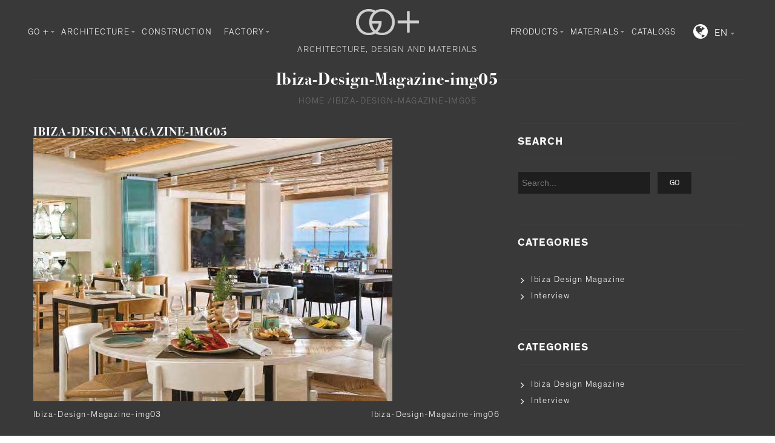

--- FILE ---
content_type: text/html; charset=UTF-8
request_url: https://goplus.es/alvaro-sans-architect/ibiza-design-magazine-img05/
body_size: 25957
content:
<!doctype html><html lang="en-US" xmlns:og="http://opengraphprotocol.org/schema/" xmlns:fb="http://www.facebook.com/2008/fbml" itemscope="itemscope" itemtype="http://schema.org/WebPage"><head><meta charset="UTF-8"/><script>if(navigator.userAgent.match(/MSIE|Internet Explorer/i)||navigator.userAgent.match(/Trident\/7\..*?rv:11/i)){var href=document.location.href;if(!href.match(/[?&]nowprocket/)){if(href.indexOf("?")==-1){if(href.indexOf("#")==-1){document.location.href=href+"?nowprocket=1"}else{document.location.href=href.replace("#","?nowprocket=1#")}}else{if(href.indexOf("#")==-1){document.location.href=href+"&nowprocket=1"}else{document.location.href=href.replace("#","&nowprocket=1#")}}}}</script><script>class RocketLazyLoadScripts{constructor(e){this.triggerEvents=e,this.eventOptions={passive:!0},this.userEventListener=this.triggerListener.bind(this),this.delayedScripts={normal:[],async:[],defer:[]},this.allJQueries=[]}_addUserInteractionListener(e){this.triggerEvents.forEach((t=>window.addEventListener(t,e.userEventListener,e.eventOptions)))}_removeUserInteractionListener(e){this.triggerEvents.forEach((t=>window.removeEventListener(t,e.userEventListener,e.eventOptions)))}triggerListener(){this._removeUserInteractionListener(this),"loading"===document.readyState?document.addEventListener("DOMContentLoaded",this._loadEverythingNow.bind(this)):this._loadEverythingNow()}async _loadEverythingNow(){this._delayEventListeners(),this._delayJQueryReady(this),this._handleDocumentWrite(),this._registerAllDelayedScripts(),this._preloadAllScripts(),await this._loadScriptsFromList(this.delayedScripts.normal),await this._loadScriptsFromList(this.delayedScripts.defer),await this._loadScriptsFromList(this.delayedScripts.async),await this._triggerDOMContentLoaded(),await this._triggerWindowLoad(),window.dispatchEvent(new Event("rocket-allScriptsLoaded"))}_registerAllDelayedScripts(){document.querySelectorAll("script[type=rocketlazyloadscript]").forEach((e=>{e.hasAttribute("src")?e.hasAttribute("async")&&!1!==e.async?this.delayedScripts.async.push(e):e.hasAttribute("defer")&&!1!==e.defer||"module"===e.getAttribute("data-rocket-type")?this.delayedScripts.defer.push(e):this.delayedScripts.normal.push(e):this.delayedScripts.normal.push(e)}))}async _transformScript(e){return await this._requestAnimFrame(),new Promise((t=>{const n=document.createElement("script");let r;[...e.attributes].forEach((e=>{let t=e.nodeName;"type"!==t&&("data-rocket-type"===t&&(t="type",r=e.nodeValue),n.setAttribute(t,e.nodeValue))})),e.hasAttribute("src")?(n.addEventListener("load",t),n.addEventListener("error",t)):(n.text=e.text,t()),e.parentNode.replaceChild(n,e)}))}async _loadScriptsFromList(e){const t=e.shift();return t?(await this._transformScript(t),this._loadScriptsFromList(e)):Promise.resolve()}_preloadAllScripts(){var e=document.createDocumentFragment();[...this.delayedScripts.normal,...this.delayedScripts.defer,...this.delayedScripts.async].forEach((t=>{const n=t.getAttribute("src");if(n){const t=document.createElement("link");t.href=n,t.rel="preload",t.as="script",e.appendChild(t)}})),document.head.appendChild(e)}_delayEventListeners(){let e={};function t(t,n){!function(t){function n(n){return e[t].eventsToRewrite.indexOf(n)>=0?"rocket-"+n:n}e[t]||(e[t]={originalFunctions:{add:t.addEventListener,remove:t.removeEventListener},eventsToRewrite:[]},t.addEventListener=function(){arguments[0]=n(arguments[0]),e[t].originalFunctions.add.apply(t,arguments)},t.removeEventListener=function(){arguments[0]=n(arguments[0]),e[t].originalFunctions.remove.apply(t,arguments)})}(t),e[t].eventsToRewrite.push(n)}function n(e,t){let n=e[t];Object.defineProperty(e,t,{get:()=>n||function(){},set(r){e["rocket"+t]=n=r}})}t(document,"DOMContentLoaded"),t(window,"DOMContentLoaded"),t(window,"load"),t(window,"pageshow"),t(document,"readystatechange"),n(document,"onreadystatechange"),n(window,"onload"),n(window,"onpageshow")}_delayJQueryReady(e){let t=window.jQuery;Object.defineProperty(window,"jQuery",{get:()=>t,set(n){if(n&&n.fn&&!e.allJQueries.includes(n)){n.fn.ready=n.fn.init.prototype.ready=function(t){e.domReadyFired?t.bind(document)(n):document.addEventListener("rocket-DOMContentLoaded",(()=>t.bind(document)(n)))};const t=n.fn.on;n.fn.on=n.fn.init.prototype.on=function(){if(this[0]===window){function e(e){return e.split(" ").map((e=>"load"===e||0===e.indexOf("load.")?"rocket-jquery-load":e)).join(" ")}"string"==typeof arguments[0]||arguments[0]instanceof String?arguments[0]=e(arguments[0]):"object"==typeof arguments[0]&&Object.keys(arguments[0]).forEach((t=>{delete Object.assign(arguments[0],{[e(t)]:arguments[0][t]})[t]}))}return t.apply(this,arguments),this},e.allJQueries.push(n)}t=n}})}async _triggerDOMContentLoaded(){this.domReadyFired=!0,await this._requestAnimFrame(),document.dispatchEvent(new Event("rocket-DOMContentLoaded")),await this._requestAnimFrame(),window.dispatchEvent(new Event("rocket-DOMContentLoaded")),await this._requestAnimFrame(),document.dispatchEvent(new Event("rocket-readystatechange")),await this._requestAnimFrame(),document.rocketonreadystatechange&&document.rocketonreadystatechange()}async _triggerWindowLoad(){await this._requestAnimFrame(),window.dispatchEvent(new Event("rocket-load")),await this._requestAnimFrame(),window.rocketonload&&window.rocketonload(),await this._requestAnimFrame(),this.allJQueries.forEach((e=>e(window).trigger("rocket-jquery-load"))),window.dispatchEvent(new Event("rocket-pageshow")),await this._requestAnimFrame(),window.rocketonpageshow&&window.rocketonpageshow()}_handleDocumentWrite(){const e=new Map;document.write=document.writeln=function(t){const n=document.currentScript,r=document.createRange(),i=n.parentElement;let o=e.get(n);void 0===o&&(o=n.nextSibling,e.set(n,o));const a=document.createDocumentFragment();r.setStart(a,0),a.appendChild(r.createContextualFragment(t)),i.insertBefore(a,o)}}async _requestAnimFrame(){return new Promise((e=>requestAnimationFrame(e)))}static run(){const e=new RocketLazyLoadScripts(["keydown","mousemove","touchmove","touchstart","touchend","wheel"]);e._addUserInteractionListener(e)}}RocketLazyLoadScripts.run();</script><meta name="viewport" content="width=device-width, initial-scale=1, maximum-scale=1"/><meta http-equiv="X-UA-Compatible" content="IE=EmulateIE10"><meta name='robots' content='index, follow, max-image-preview:large, max-snippet:-1, max-video-preview:-1'/><link rel="alternate" hreflang="en-us" href="https://goplus.es/alvaro-sans-architect/ibiza-design-magazine-img05/"/><link rel="alternate" hreflang="es-es" href="https://goplus.es/es/alvaro-sans-arquitecto/ibiza-design-magazine-img05-2/"/><title>Ibiza-Design-Magazine-img05 - GO plus</title><link rel="stylesheet" href="https://goplus.es/wp-content/cache/min/1/d6016042d3066d853ee668e5cb7a6dd0.css" media="all" data-minify="1"/><link rel="canonical" href="https://goplus.es/wp-content/uploads/2021/09/Ibiza-Design-Magazine-img05.jpg"/><meta property="og:locale" content="en_US"/><meta property="og:type" content="article"/><meta property="og:title" content="Ibiza-Design-Magazine-img05 - GO plus"/><meta property="og:url" content="https://goplus.es/wp-content/uploads/2021/09/Ibiza-Design-Magazine-img05.jpg"/><meta property="og:site_name" content="GO plus"/><meta property="og:image" content="https://goplus.es/wp-content/uploads/2021/09/Ibiza-Design-Magazine-img05.jpg"/><meta property="og:image:width" content="593"/><meta property="og:image:height" content="435"/><meta property="og:image:type" content="image/jpeg"/><script type="application/ld+json" class="yoast-schema-graph">{"@context":"https://schema.org","@graph":[{"@type":"Organization","@id":"https://goplus.es/#organization","name":"GO+","url":"https://goplus.es/","sameAs":[],"logo":{"@type":"ImageObject","inLanguage":"en-US","@id":"https://goplus.es/#/schema/logo/image/","url":"https://goplus.es/wp-content/uploads/2021/06/logoGoPlus.png","contentUrl":"https://goplus.es/wp-content/uploads/2021/06/logoGoPlus.png","width":147,"height":60,"caption":"GO+"},"image":{"@id":"https://goplus.es/#/schema/logo/image/"}},{"@type":"WebSite","@id":"https://goplus.es/#website","url":"https://goplus.es/","name":"GO plus","description":"Architectural materials&#039; showroom","publisher":{"@id":"https://goplus.es/#organization"},"potentialAction":[{"@type":"SearchAction","target":{"@type":"EntryPoint","urlTemplate":"https://goplus.es/?s={search_term_string}"},"query-input":"required name=search_term_string"}],"inLanguage":"en-US"},{"@type":"WebPage","@id":"https://goplus.es/wp-content/uploads/2021/09/Ibiza-Design-Magazine-img05.jpg#webpage","url":"https://goplus.es/wp-content/uploads/2021/09/Ibiza-Design-Magazine-img05.jpg","name":"Ibiza-Design-Magazine-img05 - GO plus","isPartOf":{"@id":"https://goplus.es/#website"},"datePublished":"2021-09-20T11:36:40+00:00","dateModified":"2021-09-20T11:36:40+00:00","breadcrumb":{"@id":"https://goplus.es/wp-content/uploads/2021/09/Ibiza-Design-Magazine-img05.jpg#breadcrumb"},"inLanguage":"en-US","potentialAction":[{"@type":"ReadAction","target":["https://goplus.es/wp-content/uploads/2021/09/Ibiza-Design-Magazine-img05.jpg"]}]},{"@type":"BreadcrumbList","@id":"https://goplus.es/wp-content/uploads/2021/09/Ibiza-Design-Magazine-img05.jpg#breadcrumb","itemListElement":[{"@type":"ListItem","position":1,"name":"Home","item":"https://goplus.es/"},{"@type":"ListItem","position":2,"name":"Alvaro Sans, Architect","item":"https://goplus.es/alvaro-sans-architect/"},{"@type":"ListItem","position":3,"name":"Ibiza-Design-Magazine-img05"}]}]}</script><link rel='dns-prefetch' href='//www.google.com'/><link rel='dns-prefetch' href='//s.w.org'/><link rel="alternate" type="application/rss+xml" title="GO plus &raquo; Feed" href="https://goplus.es/feed/"/><link rel="alternate" type="application/rss+xml" title="GO plus &raquo; Comments Feed" href="https://goplus.es/comments/feed/"/><meta property="og:title" content="Ibiza-Design-Magazine-img05"/><meta property="og:type" content="article"/><meta property="og:description" content=""/><meta property="og:url" content="https://goplus.es/alvaro-sans-architect/ibiza-design-magazine-img05/"/><meta property="og:site_name" content="GO plus"/><meta property="og:image" content="https://goplus.es/wp-content/themes/legenda/images/facebook-default.jpg"/><style id='global-styles-inline-css' type='text/css'>body{--wp--preset--color--black:#000;--wp--preset--color--cyan-bluish-gray:#abb8c3;--wp--preset--color--white:#fff;--wp--preset--color--pale-pink:#f78da7;--wp--preset--color--vivid-red:#cf2e2e;--wp--preset--color--luminous-vivid-orange:#ff6900;--wp--preset--color--luminous-vivid-amber:#fcb900;--wp--preset--color--light-green-cyan:#7bdcb5;--wp--preset--color--vivid-green-cyan:#00d084;--wp--preset--color--pale-cyan-blue:#8ed1fc;--wp--preset--color--vivid-cyan-blue:#0693e3;--wp--preset--color--vivid-purple:#9b51e0;--wp--preset--gradient--vivid-cyan-blue-to-vivid-purple:linear-gradient(135deg,rgba(6,147,227,1) 0,rgb(155,81,224) 100%);--wp--preset--gradient--light-green-cyan-to-vivid-green-cyan:linear-gradient(135deg,rgb(122,220,180) 0,rgb(0,208,130) 100%);--wp--preset--gradient--luminous-vivid-amber-to-luminous-vivid-orange:linear-gradient(135deg,rgba(252,185,0,1) 0,rgba(255,105,0,1) 100%);--wp--preset--gradient--luminous-vivid-orange-to-vivid-red:linear-gradient(135deg,rgba(255,105,0,1) 0,rgb(207,46,46) 100%);--wp--preset--gradient--very-light-gray-to-cyan-bluish-gray:linear-gradient(135deg,rgb(238,238,238) 0,rgb(169,184,195) 100%);--wp--preset--gradient--cool-to-warm-spectrum:linear-gradient(135deg,rgb(74,234,220) 0,rgb(151,120,209) 20%,rgb(207,42,186) 40%,rgb(238,44,130) 60%,rgb(251,105,98) 80%,rgb(254,248,76) 100%);--wp--preset--gradient--blush-light-purple:linear-gradient(135deg,rgb(255,206,236) 0,rgb(152,150,240) 100%);--wp--preset--gradient--blush-bordeaux:linear-gradient(135deg,rgb(254,205,165) 0,rgb(254,45,45) 50%,rgb(107,0,62) 100%);--wp--preset--gradient--luminous-dusk:linear-gradient(135deg,rgb(255,203,112) 0,rgb(199,81,192) 50%,rgb(65,88,208) 100%);--wp--preset--gradient--pale-ocean:linear-gradient(135deg,rgb(255,245,203) 0,rgb(182,227,212) 50%,rgb(51,167,181) 100%);--wp--preset--gradient--electric-grass:linear-gradient(135deg,rgb(202,248,128) 0,rgb(113,206,126) 100%);--wp--preset--gradient--midnight:linear-gradient(135deg,rgb(2,3,129) 0,rgb(40,116,252) 100%);--wp--preset--duotone--dark-grayscale:url(#wp-duotone-dark-grayscale);--wp--preset--duotone--grayscale:url(#wp-duotone-grayscale);--wp--preset--duotone--purple-yellow:url(#wp-duotone-purple-yellow);--wp--preset--duotone--blue-red:url(#wp-duotone-blue-red);--wp--preset--duotone--midnight:url(#wp-duotone-midnight);--wp--preset--duotone--magenta-yellow:url(#wp-duotone-magenta-yellow);--wp--preset--duotone--purple-green:url(#wp-duotone-purple-green);--wp--preset--duotone--blue-orange:url(#wp-duotone-blue-orange);--wp--preset--font-size--small:13px;--wp--preset--font-size--medium:20px;--wp--preset--font-size--large:36px;--wp--preset--font-size--x-large:42px}.has-black-color{color:var(--wp--preset--color--black)!important}.has-cyan-bluish-gray-color{color:var(--wp--preset--color--cyan-bluish-gray)!important}.has-white-color{color:var(--wp--preset--color--white)!important}.has-pale-pink-color{color:var(--wp--preset--color--pale-pink)!important}.has-vivid-red-color{color:var(--wp--preset--color--vivid-red)!important}.has-luminous-vivid-orange-color{color:var(--wp--preset--color--luminous-vivid-orange)!important}.has-luminous-vivid-amber-color{color:var(--wp--preset--color--luminous-vivid-amber)!important}.has-light-green-cyan-color{color:var(--wp--preset--color--light-green-cyan)!important}.has-vivid-green-cyan-color{color:var(--wp--preset--color--vivid-green-cyan)!important}.has-pale-cyan-blue-color{color:var(--wp--preset--color--pale-cyan-blue)!important}.has-vivid-cyan-blue-color{color:var(--wp--preset--color--vivid-cyan-blue)!important}.has-vivid-purple-color{color:var(--wp--preset--color--vivid-purple)!important}.has-black-background-color{background-color:var(--wp--preset--color--black)!important}.has-cyan-bluish-gray-background-color{background-color:var(--wp--preset--color--cyan-bluish-gray)!important}.has-white-background-color{background-color:var(--wp--preset--color--white)!important}.has-pale-pink-background-color{background-color:var(--wp--preset--color--pale-pink)!important}.has-vivid-red-background-color{background-color:var(--wp--preset--color--vivid-red)!important}.has-luminous-vivid-orange-background-color{background-color:var(--wp--preset--color--luminous-vivid-orange)!important}.has-luminous-vivid-amber-background-color{background-color:var(--wp--preset--color--luminous-vivid-amber)!important}.has-light-green-cyan-background-color{background-color:var(--wp--preset--color--light-green-cyan)!important}.has-vivid-green-cyan-background-color{background-color:var(--wp--preset--color--vivid-green-cyan)!important}.has-pale-cyan-blue-background-color{background-color:var(--wp--preset--color--pale-cyan-blue)!important}.has-vivid-cyan-blue-background-color{background-color:var(--wp--preset--color--vivid-cyan-blue)!important}.has-vivid-purple-background-color{background-color:var(--wp--preset--color--vivid-purple)!important}.has-black-border-color{border-color:var(--wp--preset--color--black)!important}.has-cyan-bluish-gray-border-color{border-color:var(--wp--preset--color--cyan-bluish-gray)!important}.has-white-border-color{border-color:var(--wp--preset--color--white)!important}.has-pale-pink-border-color{border-color:var(--wp--preset--color--pale-pink)!important}.has-vivid-red-border-color{border-color:var(--wp--preset--color--vivid-red)!important}.has-luminous-vivid-orange-border-color{border-color:var(--wp--preset--color--luminous-vivid-orange)!important}.has-luminous-vivid-amber-border-color{border-color:var(--wp--preset--color--luminous-vivid-amber)!important}.has-light-green-cyan-border-color{border-color:var(--wp--preset--color--light-green-cyan)!important}.has-vivid-green-cyan-border-color{border-color:var(--wp--preset--color--vivid-green-cyan)!important}.has-pale-cyan-blue-border-color{border-color:var(--wp--preset--color--pale-cyan-blue)!important}.has-vivid-cyan-blue-border-color{border-color:var(--wp--preset--color--vivid-cyan-blue)!important}.has-vivid-purple-border-color{border-color:var(--wp--preset--color--vivid-purple)!important}.has-vivid-cyan-blue-to-vivid-purple-gradient-background{background:var(--wp--preset--gradient--vivid-cyan-blue-to-vivid-purple)!important}.has-light-green-cyan-to-vivid-green-cyan-gradient-background{background:var(--wp--preset--gradient--light-green-cyan-to-vivid-green-cyan)!important}.has-luminous-vivid-amber-to-luminous-vivid-orange-gradient-background{background:var(--wp--preset--gradient--luminous-vivid-amber-to-luminous-vivid-orange)!important}.has-luminous-vivid-orange-to-vivid-red-gradient-background{background:var(--wp--preset--gradient--luminous-vivid-orange-to-vivid-red)!important}.has-very-light-gray-to-cyan-bluish-gray-gradient-background{background:var(--wp--preset--gradient--very-light-gray-to-cyan-bluish-gray)!important}.has-cool-to-warm-spectrum-gradient-background{background:var(--wp--preset--gradient--cool-to-warm-spectrum)!important}.has-blush-light-purple-gradient-background{background:var(--wp--preset--gradient--blush-light-purple)!important}.has-blush-bordeaux-gradient-background{background:var(--wp--preset--gradient--blush-bordeaux)!important}.has-luminous-dusk-gradient-background{background:var(--wp--preset--gradient--luminous-dusk)!important}.has-pale-ocean-gradient-background{background:var(--wp--preset--gradient--pale-ocean)!important}.has-electric-grass-gradient-background{background:var(--wp--preset--gradient--electric-grass)!important}.has-midnight-gradient-background{background:var(--wp--preset--gradient--midnight)!important}.has-small-font-size{font-size:var(--wp--preset--font-size--small)!important}.has-medium-font-size{font-size:var(--wp--preset--font-size--medium)!important}.has-large-font-size{font-size:var(--wp--preset--font-size--large)!important}.has-x-large-font-size{font-size:var(--wp--preset--font-size--x-large)!important}</style><style id='extendify-gutenberg-patterns-and-templates-utilities-inline-css' type='text/css'>.ext-absolute{position:absolute!important}.ext-relative{position:relative!important}.ext-top-base{top:var(--wp--style--block-gap,1.75rem)!important}.ext-top-lg{top:var(--extendify--spacing--large,3rem)!important}.ext--top-base{top:calc(var(--wp--style--block-gap,1.75rem)*-1)!important}.ext--top-lg{top:calc(var(--extendify--spacing--large,3rem)*-1)!important}.ext-right-base{right:var(--wp--style--block-gap,1.75rem)!important}.ext-right-lg{right:var(--extendify--spacing--large,3rem)!important}.ext--right-base{right:calc(var(--wp--style--block-gap,1.75rem)*-1)!important}.ext--right-lg{right:calc(var(--extendify--spacing--large,3rem)*-1)!important}.ext-bottom-base{bottom:var(--wp--style--block-gap,1.75rem)!important}.ext-bottom-lg{bottom:var(--extendify--spacing--large,3rem)!important}.ext--bottom-base{bottom:calc(var(--wp--style--block-gap,1.75rem)*-1)!important}.ext--bottom-lg{bottom:calc(var(--extendify--spacing--large,3rem)*-1)!important}.ext-left-base{left:var(--wp--style--block-gap,1.75rem)!important}.ext-left-lg{left:var(--extendify--spacing--large,3rem)!important}.ext--left-base{left:calc(var(--wp--style--block-gap,1.75rem)*-1)!important}.ext--left-lg{left:calc(var(--extendify--spacing--large,3rem)*-1)!important}.ext-order-1{order:1!important}.ext-order-2{order:2!important}.ext-col-auto{grid-column:auto!important}.ext-col-span-1{grid-column:span 1/span 1!important}.ext-col-span-2{grid-column:span 2/span 2!important}.ext-col-span-3{grid-column:span 3/span 3!important}.ext-col-span-4{grid-column:span 4/span 4!important}.ext-col-span-5{grid-column:span 5/span 5!important}.ext-col-span-6{grid-column:span 6/span 6!important}.ext-col-span-7{grid-column:span 7/span 7!important}.ext-col-span-8{grid-column:span 8/span 8!important}.ext-col-span-9{grid-column:span 9/span 9!important}.ext-col-span-10{grid-column:span 10/span 10!important}.ext-col-span-11{grid-column:span 11/span 11!important}.ext-col-span-12{grid-column:span 12/span 12!important}.ext-col-span-full{grid-column:1/-1!important}.ext-col-start-1{grid-column-start:1!important}.ext-col-start-2{grid-column-start:2!important}.ext-col-start-3{grid-column-start:3!important}.ext-col-start-4{grid-column-start:4!important}.ext-col-start-5{grid-column-start:5!important}.ext-col-start-6{grid-column-start:6!important}.ext-col-start-7{grid-column-start:7!important}.ext-col-start-8{grid-column-start:8!important}.ext-col-start-9{grid-column-start:9!important}.ext-col-start-10{grid-column-start:10!important}.ext-col-start-11{grid-column-start:11!important}.ext-col-start-12{grid-column-start:12!important}.ext-col-start-13{grid-column-start:13!important}.ext-col-start-auto{grid-column-start:auto!important}.ext-col-end-1{grid-column-end:1!important}.ext-col-end-2{grid-column-end:2!important}.ext-col-end-3{grid-column-end:3!important}.ext-col-end-4{grid-column-end:4!important}.ext-col-end-5{grid-column-end:5!important}.ext-col-end-6{grid-column-end:6!important}.ext-col-end-7{grid-column-end:7!important}.ext-col-end-8{grid-column-end:8!important}.ext-col-end-9{grid-column-end:9!important}.ext-col-end-10{grid-column-end:10!important}.ext-col-end-11{grid-column-end:11!important}.ext-col-end-12{grid-column-end:12!important}.ext-col-end-13{grid-column-end:13!important}.ext-col-end-auto{grid-column-end:auto!important}.ext-row-auto{grid-row:auto!important}.ext-row-span-1{grid-row:span 1/span 1!important}.ext-row-span-2{grid-row:span 2/span 2!important}.ext-row-span-3{grid-row:span 3/span 3!important}.ext-row-span-4{grid-row:span 4/span 4!important}.ext-row-span-5{grid-row:span 5/span 5!important}.ext-row-span-6{grid-row:span 6/span 6!important}.ext-row-span-full{grid-row:1/-1!important}.ext-row-start-1{grid-row-start:1!important}.ext-row-start-2{grid-row-start:2!important}.ext-row-start-3{grid-row-start:3!important}.ext-row-start-4{grid-row-start:4!important}.ext-row-start-5{grid-row-start:5!important}.ext-row-start-6{grid-row-start:6!important}.ext-row-start-7{grid-row-start:7!important}.ext-row-start-auto{grid-row-start:auto!important}.ext-row-end-1{grid-row-end:1!important}.ext-row-end-2{grid-row-end:2!important}.ext-row-end-3{grid-row-end:3!important}.ext-row-end-4{grid-row-end:4!important}.ext-row-end-5{grid-row-end:5!important}.ext-row-end-6{grid-row-end:6!important}.ext-row-end-7{grid-row-end:7!important}.ext-row-end-auto{grid-row-end:auto!important}.ext-m-0:not([style*=margin]){margin:0!important}.ext-m-auto:not([style*=margin]){margin:auto!important}.ext-m-base:not([style*=margin]){margin:var(--wp--style--block-gap,1.75rem)!important}.ext-m-lg:not([style*=margin]){margin:var(--extendify--spacing--large,3rem)!important}.ext--m-base:not([style*=margin]){margin:calc(var(--wp--style--block-gap,1.75rem)*-1)!important}.ext--m-lg:not([style*=margin]){margin:calc(var(--extendify--spacing--large,3rem)*-1)!important}.ext-mx-0:not([style*=margin]){margin-left:0!important;margin-right:0!important}.ext-mx-auto:not([style*=margin]){margin-left:auto!important;margin-right:auto!important}.ext-mx-base:not([style*=margin]){margin-left:var(--wp--style--block-gap,1.75rem)!important;margin-right:var(--wp--style--block-gap,1.75rem)!important}.ext-mx-lg:not([style*=margin]){margin-left:var(--extendify--spacing--large,3rem)!important;margin-right:var(--extendify--spacing--large,3rem)!important}.ext--mx-base:not([style*=margin]){margin-left:calc(var(--wp--style--block-gap,1.75rem)*-1)!important;margin-right:calc(var(--wp--style--block-gap,1.75rem)*-1)!important}.ext--mx-lg:not([style*=margin]){margin-left:calc(var(--extendify--spacing--large,3rem)*-1)!important;margin-right:calc(var(--extendify--spacing--large,3rem)*-1)!important}.ext-my-0:not([style*=margin]){margin-bottom:0!important;margin-top:0!important}.ext-my-auto:not([style*=margin]){margin-bottom:auto!important;margin-top:auto!important}.ext-my-base:not([style*=margin]){margin-bottom:var(--wp--style--block-gap,1.75rem)!important;margin-top:var(--wp--style--block-gap,1.75rem)!important}.ext-my-lg:not([style*=margin]){margin-bottom:var(--extendify--spacing--large,3rem)!important;margin-top:var(--extendify--spacing--large,3rem)!important}.ext--my-base:not([style*=margin]){margin-bottom:calc(var(--wp--style--block-gap,1.75rem)*-1)!important;margin-top:calc(var(--wp--style--block-gap,1.75rem)*-1)!important}.ext--my-lg:not([style*=margin]){margin-bottom:calc(var(--extendify--spacing--large,3rem)*-1)!important;margin-top:calc(var(--extendify--spacing--large,3rem)*-1)!important}.ext-mt-0:not([style*=margin]){margin-top:0!important}.ext-mt-auto:not([style*=margin]){margin-top:auto!important}.ext-mt-base:not([style*=margin]){margin-top:var(--wp--style--block-gap,1.75rem)!important}.ext-mt-lg:not([style*=margin]){margin-top:var(--extendify--spacing--large,3rem)!important}.ext--mt-base:not([style*=margin]){margin-top:calc(var(--wp--style--block-gap,1.75rem)*-1)!important}.ext--mt-lg:not([style*=margin]){margin-top:calc(var(--extendify--spacing--large,3rem)*-1)!important}.ext-mr-0:not([style*=margin]){margin-right:0!important}.ext-mr-auto:not([style*=margin]){margin-right:auto!important}.ext-mr-base:not([style*=margin]){margin-right:var(--wp--style--block-gap,1.75rem)!important}.ext-mr-lg:not([style*=margin]){margin-right:var(--extendify--spacing--large,3rem)!important}.ext--mr-base:not([style*=margin]){margin-right:calc(var(--wp--style--block-gap,1.75rem)*-1)!important}.ext--mr-lg:not([style*=margin]){margin-right:calc(var(--extendify--spacing--large,3rem)*-1)!important}.ext-mb-0:not([style*=margin]){margin-bottom:0!important}.ext-mb-auto:not([style*=margin]){margin-bottom:auto!important}.ext-mb-base:not([style*=margin]){margin-bottom:var(--wp--style--block-gap,1.75rem)!important}.ext-mb-lg:not([style*=margin]){margin-bottom:var(--extendify--spacing--large,3rem)!important}.ext--mb-base:not([style*=margin]){margin-bottom:calc(var(--wp--style--block-gap,1.75rem)*-1)!important}.ext--mb-lg:not([style*=margin]){margin-bottom:calc(var(--extendify--spacing--large,3rem)*-1)!important}.ext-ml-0:not([style*=margin]){margin-left:0!important}.ext-ml-auto:not([style*=margin]){margin-left:auto!important}.ext-ml-base:not([style*=margin]){margin-left:var(--wp--style--block-gap,1.75rem)!important}.ext-ml-lg:not([style*=margin]){margin-left:var(--extendify--spacing--large,3rem)!important}.ext--ml-base:not([style*=margin]){margin-left:calc(var(--wp--style--block-gap,1.75rem)*-1)!important}.ext--ml-lg:not([style*=margin]){margin-left:calc(var(--extendify--spacing--large,3rem)*-1)!important}.ext-block{display:block!important}.ext-inline-block{display:inline-block!important}.ext-inline{display:inline!important}.ext-flex{display:flex!important}.ext-inline-flex{display:inline-flex!important}.ext-grid{display:grid!important}.ext-inline-grid{display:inline-grid!important}.ext-hidden{display:none!important}.ext-w-auto{width:auto!important}.ext-w-full{width:100%!important}.ext-max-w-full{max-width:100%!important}.ext-flex-1{flex:1 1 0!important}.ext-flex-auto{flex:1 1 auto!important}.ext-flex-initial{flex:0 1 auto!important}.ext-flex-none{flex:none!important}.ext-flex-shrink-0{flex-shrink:0!important}.ext-flex-shrink{flex-shrink:1!important}.ext-flex-grow-0{flex-grow:0!important}.ext-flex-grow{flex-grow:1!important}.ext-list-none{list-style-type:none!important}.ext-grid-cols-1{grid-template-columns:repeat(1,minmax(0,1fr))!important}.ext-grid-cols-2{grid-template-columns:repeat(2,minmax(0,1fr))!important}.ext-grid-cols-3{grid-template-columns:repeat(3,minmax(0,1fr))!important}.ext-grid-cols-4{grid-template-columns:repeat(4,minmax(0,1fr))!important}.ext-grid-cols-5{grid-template-columns:repeat(5,minmax(0,1fr))!important}.ext-grid-cols-6{grid-template-columns:repeat(6,minmax(0,1fr))!important}.ext-grid-cols-7{grid-template-columns:repeat(7,minmax(0,1fr))!important}.ext-grid-cols-8{grid-template-columns:repeat(8,minmax(0,1fr))!important}.ext-grid-cols-9{grid-template-columns:repeat(9,minmax(0,1fr))!important}.ext-grid-cols-10{grid-template-columns:repeat(10,minmax(0,1fr))!important}.ext-grid-cols-11{grid-template-columns:repeat(11,minmax(0,1fr))!important}.ext-grid-cols-12{grid-template-columns:repeat(12,minmax(0,1fr))!important}.ext-grid-cols-none{grid-template-columns:none!important}.ext-grid-rows-1{grid-template-rows:repeat(1,minmax(0,1fr))!important}.ext-grid-rows-2{grid-template-rows:repeat(2,minmax(0,1fr))!important}.ext-grid-rows-3{grid-template-rows:repeat(3,minmax(0,1fr))!important}.ext-grid-rows-4{grid-template-rows:repeat(4,minmax(0,1fr))!important}.ext-grid-rows-5{grid-template-rows:repeat(5,minmax(0,1fr))!important}.ext-grid-rows-6{grid-template-rows:repeat(6,minmax(0,1fr))!important}.ext-grid-rows-none{grid-template-rows:none!important}.ext-flex-row{flex-direction:row!important}.ext-flex-row-reverse{flex-direction:row-reverse!important}.ext-flex-col{flex-direction:column!important}.ext-flex-col-reverse{flex-direction:column-reverse!important}.ext-flex-wrap{flex-wrap:wrap!important}.ext-flex-wrap-reverse{flex-wrap:wrap-reverse!important}.ext-flex-nowrap{flex-wrap:nowrap!important}.ext-items-start{align-items:flex-start!important}.ext-items-end{align-items:flex-end!important}.ext-items-center{align-items:center!important}.ext-items-baseline{align-items:baseline!important}.ext-items-stretch{align-items:stretch!important}.ext-justify-start{justify-content:flex-start!important}.ext-justify-end{justify-content:flex-end!important}.ext-justify-center{justify-content:center!important}.ext-justify-between{justify-content:space-between!important}.ext-justify-around{justify-content:space-around!important}.ext-justify-evenly{justify-content:space-evenly!important}.ext-justify-items-start{justify-items:start!important}.ext-justify-items-end{justify-items:end!important}.ext-justify-items-center{justify-items:center!important}.ext-justify-items-stretch{justify-items:stretch!important}.ext-gap-0{gap:0!important}.ext-gap-base{gap:var(--wp--style--block-gap,1.75rem)!important}.ext-gap-lg{gap:var(--extendify--spacing--large,3rem)!important}.ext-gap-x-0{-moz-column-gap:0!important;column-gap:0!important}.ext-gap-x-base{-moz-column-gap:var(--wp--style--block-gap,1.75rem)!important;column-gap:var(--wp--style--block-gap,1.75rem)!important}.ext-gap-x-lg{-moz-column-gap:var(--extendify--spacing--large,3rem)!important;column-gap:var(--extendify--spacing--large,3rem)!important}.ext-gap-y-0{row-gap:0!important}.ext-gap-y-base{row-gap:var(--wp--style--block-gap,1.75rem)!important}.ext-gap-y-lg{row-gap:var(--extendify--spacing--large,3rem)!important}.ext-justify-self-auto{justify-self:auto!important}.ext-justify-self-start{justify-self:start!important}.ext-justify-self-end{justify-self:end!important}.ext-justify-self-center{justify-self:center!important}.ext-justify-self-stretch{justify-self:stretch!important}.ext-rounded-none{border-radius:0!important}.ext-rounded-full{border-radius:9999px!important}.ext-rounded-t-none{border-top-left-radius:0!important;border-top-right-radius:0!important}.ext-rounded-t-full{border-top-left-radius:9999px!important;border-top-right-radius:9999px!important}.ext-rounded-r-none{border-bottom-right-radius:0!important;border-top-right-radius:0!important}.ext-rounded-r-full{border-bottom-right-radius:9999px!important;border-top-right-radius:9999px!important}.ext-rounded-b-none{border-bottom-left-radius:0!important;border-bottom-right-radius:0!important}.ext-rounded-b-full{border-bottom-left-radius:9999px!important;border-bottom-right-radius:9999px!important}.ext-rounded-l-none{border-bottom-left-radius:0!important;border-top-left-radius:0!important}.ext-rounded-l-full{border-bottom-left-radius:9999px!important;border-top-left-radius:9999px!important}.ext-rounded-tl-none{border-top-left-radius:0!important}.ext-rounded-tl-full{border-top-left-radius:9999px!important}.ext-rounded-tr-none{border-top-right-radius:0!important}.ext-rounded-tr-full{border-top-right-radius:9999px!important}.ext-rounded-br-none{border-bottom-right-radius:0!important}.ext-rounded-br-full{border-bottom-right-radius:9999px!important}.ext-rounded-bl-none{border-bottom-left-radius:0!important}.ext-rounded-bl-full{border-bottom-left-radius:9999px!important}.ext-border-0{border-width:0!important}.ext-border-t-0{border-top-width:0!important}.ext-border-r-0{border-right-width:0!important}.ext-border-b-0{border-bottom-width:0!important}.ext-border-l-0{border-left-width:0!important}.ext-p-0:not([style*=padding]){padding:0!important}.ext-p-base:not([style*=padding]){padding:var(--wp--style--block-gap,1.75rem)!important}.ext-p-lg:not([style*=padding]){padding:var(--extendify--spacing--large,3rem)!important}.ext-px-0:not([style*=padding]){padding-left:0!important;padding-right:0!important}.ext-px-base:not([style*=padding]){padding-left:var(--wp--style--block-gap,1.75rem)!important;padding-right:var(--wp--style--block-gap,1.75rem)!important}.ext-px-lg:not([style*=padding]){padding-left:var(--extendify--spacing--large,3rem)!important;padding-right:var(--extendify--spacing--large,3rem)!important}.ext-py-0:not([style*=padding]){padding-bottom:0!important;padding-top:0!important}.ext-py-base:not([style*=padding]){padding-bottom:var(--wp--style--block-gap,1.75rem)!important;padding-top:var(--wp--style--block-gap,1.75rem)!important}.ext-py-lg:not([style*=padding]){padding-bottom:var(--extendify--spacing--large,3rem)!important;padding-top:var(--extendify--spacing--large,3rem)!important}.ext-pt-0:not([style*=padding]){padding-top:0!important}.ext-pt-base:not([style*=padding]){padding-top:var(--wp--style--block-gap,1.75rem)!important}.ext-pt-lg:not([style*=padding]){padding-top:var(--extendify--spacing--large,3rem)!important}.ext-pr-0:not([style*=padding]){padding-right:0!important}.ext-pr-base:not([style*=padding]){padding-right:var(--wp--style--block-gap,1.75rem)!important}.ext-pr-lg:not([style*=padding]){padding-right:var(--extendify--spacing--large,3rem)!important}.ext-pb-0:not([style*=padding]){padding-bottom:0!important}.ext-pb-base:not([style*=padding]){padding-bottom:var(--wp--style--block-gap,1.75rem)!important}.ext-pb-lg:not([style*=padding]){padding-bottom:var(--extendify--spacing--large,3rem)!important}.ext-pl-0:not([style*=padding]){padding-left:0!important}.ext-pl-base:not([style*=padding]){padding-left:var(--wp--style--block-gap,1.75rem)!important}.ext-pl-lg:not([style*=padding]){padding-left:var(--extendify--spacing--large,3rem)!important}.ext-text-left{text-align:left!important}.ext-text-center{text-align:center!important}.ext-text-right{text-align:right!important}.ext-leading-none{line-height:1!important}.ext-leading-tight{line-height:1.25!important}.ext-leading-snug{line-height:1.375!important}.ext-leading-normal{line-height:1.5!important}.ext-leading-relaxed{line-height:1.625!important}.ext-leading-loose{line-height:2!important}.clip-path--rhombus img{-webkit-clip-path:polygon(15% 6%,80% 29%,84% 93%,23% 69%);clip-path:polygon(15% 6%,80% 29%,84% 93%,23% 69%)}.clip-path--diamond img{-webkit-clip-path:polygon(5% 29%,60% 2%,91% 64%,36% 89%);clip-path:polygon(5% 29%,60% 2%,91% 64%,36% 89%)}.clip-path--rhombus-alt img{-webkit-clip-path:polygon(14% 9%,85% 24%,91% 89%,19% 76%);clip-path:polygon(14% 9%,85% 24%,91% 89%,19% 76%)}.wp-block-columns[class*=fullwidth-cols]{margin-bottom:unset}.wp-block-column.editor\:pointer-events-none{margin-bottom:0!important;margin-top:0!important}.is-root-container.block-editor-block-list__layout>[data-align=full]:not(:first-of-type)>.wp-block-column.editor\:pointer-events-none,.is-root-container.block-editor-block-list__layout>[data-align=wide]>.wp-block-column.editor\:pointer-events-none{margin-top:calc(var(--wp--style--block-gap,28px)*-1)!important}.ext .wp-block-columns .wp-block-column[style*=padding]{padding-left:0!important;padding-right:0!important}.ext .wp-block-columns+.wp-block-columns:not([class*=mt-]):not([class*=my-]):not([style*=margin]){margin-top:0!important}[class*=fullwidth-cols] .wp-block-column:first-child,[class*=fullwidth-cols] .wp-block-group:first-child{margin-top:0}[class*=fullwidth-cols] .wp-block-column:last-child,[class*=fullwidth-cols] .wp-block-group:last-child{margin-bottom:0}[class*=fullwidth-cols] .wp-block-column:first-child>*,[class*=fullwidth-cols] .wp-block-column>:first-child{margin-top:0}.ext .is-not-stacked-on-mobile .wp-block-column,[class*=fullwidth-cols] .wp-block-column>:last-child{margin-bottom:0}.wp-block-columns[class*=fullwidth-cols]:not(.is-not-stacked-on-mobile)>.wp-block-column:not(:last-child){margin-bottom:var(--wp--style--block-gap,1.75rem)}@media (min-width:782px){.wp-block-columns[class*=fullwidth-cols]:not(.is-not-stacked-on-mobile)>.wp-block-column:not(:last-child){margin-bottom:0}}.wp-block-columns[class*=fullwidth-cols].is-not-stacked-on-mobile>.wp-block-column{margin-bottom:0!important}@media (min-width:600px) and (max-width:781px){.wp-block-columns[class*=fullwidth-cols]:not(.is-not-stacked-on-mobile)>.wp-block-column:nth-child(2n){margin-left:var(--wp--style--block-gap,2em)}}@media (max-width:781px){.tablet\:fullwidth-cols.wp-block-columns:not(.is-not-stacked-on-mobile){flex-wrap:wrap}.tablet\:fullwidth-cols.wp-block-columns:not(.is-not-stacked-on-mobile)>.wp-block-column,.tablet\:fullwidth-cols.wp-block-columns:not(.is-not-stacked-on-mobile)>.wp-block-column:not([style*=margin]){margin-left:0!important}.tablet\:fullwidth-cols.wp-block-columns:not(.is-not-stacked-on-mobile)>.wp-block-column{flex-basis:100%!important}}@media (max-width:1079px){.desktop\:fullwidth-cols.wp-block-columns:not(.is-not-stacked-on-mobile){flex-wrap:wrap}.desktop\:fullwidth-cols.wp-block-columns:not(.is-not-stacked-on-mobile)>.wp-block-column,.desktop\:fullwidth-cols.wp-block-columns:not(.is-not-stacked-on-mobile)>.wp-block-column:not([style*=margin]){margin-left:0!important}.desktop\:fullwidth-cols.wp-block-columns:not(.is-not-stacked-on-mobile)>.wp-block-column{flex-basis:100%!important}.desktop\:fullwidth-cols.wp-block-columns:not(.is-not-stacked-on-mobile)>.wp-block-column:not(:last-child){margin-bottom:var(--wp--style--block-gap,1.75rem)!important}}.direction-rtl{direction:rtl}.direction-ltr{direction:ltr}.is-style-inline-list{padding-left:0!important}.is-style-inline-list li{list-style-type:none!important}@media (min-width:782px){.is-style-inline-list li{display:inline!important;margin-right:var(--wp--style--block-gap,1.75rem)!important}}@media (min-width:782px){.is-style-inline-list li:first-child{margin-left:0!important}}@media (min-width:782px){.is-style-inline-list li:last-child{margin-right:0!important}}.bring-to-front{position:relative;z-index:10}.text-stroke{-webkit-text-stroke-color:var(--wp--preset--color--background)}.text-stroke,.text-stroke--primary{-webkit-text-stroke-width:var(--wp--custom--typography--text-stroke-width,2px)}.text-stroke--primary{-webkit-text-stroke-color:var(--wp--preset--color--primary)}.text-stroke--secondary{-webkit-text-stroke-width:var(--wp--custom--typography--text-stroke-width,2px);-webkit-text-stroke-color:var(--wp--preset--color--secondary)}.editor\:no-caption .block-editor-rich-text__editable{display:none!important}.editor\:no-inserter .wp-block-column:not(.is-selected)>.block-list-appender,.editor\:no-inserter .wp-block-cover__inner-container>.block-list-appender,.editor\:no-inserter .wp-block-group__inner-container>.block-list-appender,.editor\:no-inserter>.block-list-appender{display:none}.editor\:no-resize .components-resizable-box__handle,.editor\:no-resize .components-resizable-box__handle:after,.editor\:no-resize .components-resizable-box__side-handle:before{display:none;pointer-events:none}.editor\:no-resize .components-resizable-box__container{display:block}.editor\:pointer-events-none{pointer-events:none}.is-style-angled{justify-content:flex-end}.ext .is-style-angled>[class*=_inner-container],.is-style-angled{align-items:center}.is-style-angled .wp-block-cover__image-background,.is-style-angled .wp-block-cover__video-background{-webkit-clip-path:polygon(0 0,30% 0,50% 100%,0 100%);clip-path:polygon(0 0,30% 0,50% 100%,0 100%);z-index:1}@media (min-width:782px){.is-style-angled .wp-block-cover__image-background,.is-style-angled .wp-block-cover__video-background{-webkit-clip-path:polygon(0 0,55% 0,65% 100%,0 100%);clip-path:polygon(0 0,55% 0,65% 100%,0 100%)}}.has-foreground-color{color:var(--wp--preset--color--foreground,#000)!important}.has-foreground-background-color{background-color:var(--wp--preset--color--foreground,#000)!important}.has-background-color{color:var(--wp--preset--color--background,#fff)!important}.has-background-background-color{background-color:var(--wp--preset--color--background,#fff)!important}.has-primary-color{color:var(--wp--preset--color--primary,#4b5563)!important}.has-primary-background-color{background-color:var(--wp--preset--color--primary,#4b5563)!important}.has-secondary-color{color:var(--wp--preset--color--secondary,#9ca3af)!important}.has-secondary-background-color{background-color:var(--wp--preset--color--secondary,#9ca3af)!important}.ext.has-text-color h1,.ext.has-text-color h2,.ext.has-text-color h3,.ext.has-text-color h4,.ext.has-text-color h5,.ext.has-text-color h6,.ext.has-text-color p{color:currentColor}.has-white-color{color:var(--wp--preset--color--white,#fff)!important}.has-black-color{color:var(--wp--preset--color--black,#000)!important}.has-ext-foreground-background-color{background-color:var(--wp--preset--color--foreground,var(--wp--preset--color--black,#000))!important}.has-ext-primary-background-color{background-color:var(--wp--preset--color--primary,var(--wp--preset--color--cyan-bluish-gray,#000))!important}.wp-block-button__link.has-black-background-color{border-color:var(--wp--preset--color--black,#000)}.wp-block-button__link.has-white-background-color{border-color:var(--wp--preset--color--white,#fff)}.has-ext-small-font-size{font-size:var(--wp--preset--font-size--ext-small)!important}.has-ext-medium-font-size{font-size:var(--wp--preset--font-size--ext-medium)!important}.has-ext-large-font-size{font-size:var(--wp--preset--font-size--ext-large)!important;line-height:1.2}.has-ext-x-large-font-size{font-size:var(--wp--preset--font-size--ext-x-large)!important;line-height:1}.has-ext-xx-large-font-size{font-size:var(--wp--preset--font-size--ext-xx-large)!important;line-height:1}.has-ext-x-large-font-size:not([style*=line-height]),.has-ext-xx-large-font-size:not([style*=line-height]){line-height:1.1}.ext .wp-block-group>*{margin-bottom:0;margin-top:0}.ext .wp-block-group>*+*{margin-bottom:0}.ext .wp-block-group>*+*,.ext h2{margin-top:var(--wp--style--block-gap,1.75rem)}.ext h2{margin-bottom:var(--wp--style--block-gap,1.75rem)}.has-ext-x-large-font-size+h3,.has-ext-x-large-font-size+p{margin-top:.5rem}.ext .wp-block-buttons>.wp-block-button.wp-block-button__width-25{min-width:12rem;width:calc(25%-var(--wp--style--block-gap,.5em)*.75)}.ext .ext-grid>[class*=_inner-container]{display:grid}.ext>[class*=_inner-container]>.ext-grid:not([class*=columns]),.ext>[class*=_inner-container]>.wp-block>.ext-grid:not([class*=columns]){display:initial!important}.ext .ext-grid-cols-1>[class*=_inner-container]{grid-template-columns:repeat(1,minmax(0,1fr))!important}.ext .ext-grid-cols-2>[class*=_inner-container]{grid-template-columns:repeat(2,minmax(0,1fr))!important}.ext .ext-grid-cols-3>[class*=_inner-container]{grid-template-columns:repeat(3,minmax(0,1fr))!important}.ext .ext-grid-cols-4>[class*=_inner-container]{grid-template-columns:repeat(4,minmax(0,1fr))!important}.ext .ext-grid-cols-5>[class*=_inner-container]{grid-template-columns:repeat(5,minmax(0,1fr))!important}.ext .ext-grid-cols-6>[class*=_inner-container]{grid-template-columns:repeat(6,minmax(0,1fr))!important}.ext .ext-grid-cols-7>[class*=_inner-container]{grid-template-columns:repeat(7,minmax(0,1fr))!important}.ext .ext-grid-cols-8>[class*=_inner-container]{grid-template-columns:repeat(8,minmax(0,1fr))!important}.ext .ext-grid-cols-9>[class*=_inner-container]{grid-template-columns:repeat(9,minmax(0,1fr))!important}.ext .ext-grid-cols-10>[class*=_inner-container]{grid-template-columns:repeat(10,minmax(0,1fr))!important}.ext .ext-grid-cols-11>[class*=_inner-container]{grid-template-columns:repeat(11,minmax(0,1fr))!important}.ext .ext-grid-cols-12>[class*=_inner-container]{grid-template-columns:repeat(12,minmax(0,1fr))!important}.ext .ext-grid-cols-13>[class*=_inner-container]{grid-template-columns:repeat(13,minmax(0,1fr))!important}.ext .ext-grid-cols-none>[class*=_inner-container]{grid-template-columns:none!important}.ext .ext-grid-rows-1>[class*=_inner-container]{grid-template-rows:repeat(1,minmax(0,1fr))!important}.ext .ext-grid-rows-2>[class*=_inner-container]{grid-template-rows:repeat(2,minmax(0,1fr))!important}.ext .ext-grid-rows-3>[class*=_inner-container]{grid-template-rows:repeat(3,minmax(0,1fr))!important}.ext .ext-grid-rows-4>[class*=_inner-container]{grid-template-rows:repeat(4,minmax(0,1fr))!important}.ext .ext-grid-rows-5>[class*=_inner-container]{grid-template-rows:repeat(5,minmax(0,1fr))!important}.ext .ext-grid-rows-6>[class*=_inner-container]{grid-template-rows:repeat(6,minmax(0,1fr))!important}.ext .ext-grid-rows-none>[class*=_inner-container]{grid-template-rows:none!important}.ext .ext-items-start>[class*=_inner-container]{align-items:flex-start!important}.ext .ext-items-end>[class*=_inner-container]{align-items:flex-end!important}.ext .ext-items-center>[class*=_inner-container]{align-items:center!important}.ext .ext-items-baseline>[class*=_inner-container]{align-items:baseline!important}.ext .ext-items-stretch>[class*=_inner-container]{align-items:stretch!important}.ext.wp-block-group>:last-child{margin-bottom:0}.ext .wp-block-group__inner-container{padding:0!important}.ext.has-background{padding-left:var(--wp--style--block-gap,1.75rem);padding-right:var(--wp--style--block-gap,1.75rem)}.ext [class*=inner-container]>.alignwide [class*=inner-container],.ext [class*=inner-container]>[data-align=wide] [class*=inner-container]{max-width:var(--responsive--alignwide-width,120rem)}.ext [class*=inner-container]>.alignwide [class*=inner-container]>*,.ext [class*=inner-container]>[data-align=wide] [class*=inner-container]>*{max-width:100%!important}.ext .wp-block-image{position:relative;text-align:center}.ext .wp-block-image img{display:inline-block;vertical-align:middle}body{--extendify--spacing--large:var(--wp--custom--spacing--large,clamp(2em,8vw,8em));--wp--preset--font-size--ext-small:1rem;--wp--preset--font-size--ext-medium:1.125rem;--wp--preset--font-size--ext-large:clamp(1.65rem,3.5vw,2.15rem);--wp--preset--font-size--ext-x-large:clamp(3rem,6vw,4.75rem);--wp--preset--font-size--ext-xx-large:clamp(3.25rem,7.5vw,5.75rem);--wp--preset--color--black:#000;--wp--preset--color--white:#fff}.ext *{box-sizing:border-box}.block-editor-block-preview__content-iframe .ext [data-type="core/spacer"] .components-resizable-box__container{background:transparent!important}.block-editor-block-preview__content-iframe .ext [data-type="core/spacer"] .block-library-spacer__resize-container:before{display:none!important}.ext .wp-block-group__inner-container figure.wp-block-gallery.alignfull{margin-bottom:unset;margin-top:unset}.ext .alignwide{margin-left:auto!important;margin-right:auto!important}.is-root-container.block-editor-block-list__layout>[data-align=full]:not(:first-of-type)>.ext-my-0,.is-root-container.block-editor-block-list__layout>[data-align=wide]>.ext-my-0:not([style*=margin]){margin-top:calc(var(--wp--style--block-gap,28px)*-1)!important}.block-editor-block-preview__content-iframe .preview\:min-h-50{min-height:50vw!important}.block-editor-block-preview__content-iframe .preview\:min-h-60{min-height:60vw!important}.block-editor-block-preview__content-iframe .preview\:min-h-70{min-height:70vw!important}.block-editor-block-preview__content-iframe .preview\:min-h-80{min-height:80vw!important}.block-editor-block-preview__content-iframe .preview\:min-h-100{min-height:100vw!important}.ext-mr-0.alignfull:not([style*=margin]):not([style*=margin]){margin-right:0!important}.ext-ml-0:not([style*=margin]):not([style*=margin]){margin-left:0!important}.is-root-container .wp-block[data-align=full]>.ext-mx-0:not([style*=margin]):not([style*=margin]){margin-left:calc(var(--wp--custom--spacing--outer,0)*1)!important;margin-right:calc(var(--wp--custom--spacing--outer,0)*1)!important;overflow:hidden;width:unset}@media (min-width:782px){.tablet\:ext-absolute{position:absolute!important}.tablet\:ext-relative{position:relative!important}.tablet\:ext-top-base{top:var(--wp--style--block-gap,1.75rem)!important}.tablet\:ext-top-lg{top:var(--extendify--spacing--large,3rem)!important}.tablet\:ext--top-base{top:calc(var(--wp--style--block-gap,1.75rem)*-1)!important}.tablet\:ext--top-lg{top:calc(var(--extendify--spacing--large,3rem)*-1)!important}.tablet\:ext-right-base{right:var(--wp--style--block-gap,1.75rem)!important}.tablet\:ext-right-lg{right:var(--extendify--spacing--large,3rem)!important}.tablet\:ext--right-base{right:calc(var(--wp--style--block-gap,1.75rem)*-1)!important}.tablet\:ext--right-lg{right:calc(var(--extendify--spacing--large,3rem)*-1)!important}.tablet\:ext-bottom-base{bottom:var(--wp--style--block-gap,1.75rem)!important}.tablet\:ext-bottom-lg{bottom:var(--extendify--spacing--large,3rem)!important}.tablet\:ext--bottom-base{bottom:calc(var(--wp--style--block-gap,1.75rem)*-1)!important}.tablet\:ext--bottom-lg{bottom:calc(var(--extendify--spacing--large,3rem)*-1)!important}.tablet\:ext-left-base{left:var(--wp--style--block-gap,1.75rem)!important}.tablet\:ext-left-lg{left:var(--extendify--spacing--large,3rem)!important}.tablet\:ext--left-base{left:calc(var(--wp--style--block-gap,1.75rem)*-1)!important}.tablet\:ext--left-lg{left:calc(var(--extendify--spacing--large,3rem)*-1)!important}.tablet\:ext-order-1{order:1!important}.tablet\:ext-order-2{order:2!important}.tablet\:ext-m-0:not([style*=margin]){margin:0!important}.tablet\:ext-m-auto:not([style*=margin]){margin:auto!important}.tablet\:ext-m-base:not([style*=margin]){margin:var(--wp--style--block-gap,1.75rem)!important}.tablet\:ext-m-lg:not([style*=margin]){margin:var(--extendify--spacing--large,3rem)!important}.tablet\:ext--m-base:not([style*=margin]){margin:calc(var(--wp--style--block-gap,1.75rem)*-1)!important}.tablet\:ext--m-lg:not([style*=margin]){margin:calc(var(--extendify--spacing--large,3rem)*-1)!important}.tablet\:ext-mx-0:not([style*=margin]){margin-left:0!important;margin-right:0!important}.tablet\:ext-mx-auto:not([style*=margin]){margin-left:auto!important;margin-right:auto!important}.tablet\:ext-mx-base:not([style*=margin]){margin-left:var(--wp--style--block-gap,1.75rem)!important;margin-right:var(--wp--style--block-gap,1.75rem)!important}.tablet\:ext-mx-lg:not([style*=margin]){margin-left:var(--extendify--spacing--large,3rem)!important;margin-right:var(--extendify--spacing--large,3rem)!important}.tablet\:ext--mx-base:not([style*=margin]){margin-left:calc(var(--wp--style--block-gap,1.75rem)*-1)!important;margin-right:calc(var(--wp--style--block-gap,1.75rem)*-1)!important}.tablet\:ext--mx-lg:not([style*=margin]){margin-left:calc(var(--extendify--spacing--large,3rem)*-1)!important;margin-right:calc(var(--extendify--spacing--large,3rem)*-1)!important}.tablet\:ext-my-0:not([style*=margin]){margin-bottom:0!important;margin-top:0!important}.tablet\:ext-my-auto:not([style*=margin]){margin-bottom:auto!important;margin-top:auto!important}.tablet\:ext-my-base:not([style*=margin]){margin-bottom:var(--wp--style--block-gap,1.75rem)!important;margin-top:var(--wp--style--block-gap,1.75rem)!important}.tablet\:ext-my-lg:not([style*=margin]){margin-bottom:var(--extendify--spacing--large,3rem)!important;margin-top:var(--extendify--spacing--large,3rem)!important}.tablet\:ext--my-base:not([style*=margin]){margin-bottom:calc(var(--wp--style--block-gap,1.75rem)*-1)!important;margin-top:calc(var(--wp--style--block-gap,1.75rem)*-1)!important}.tablet\:ext--my-lg:not([style*=margin]){margin-bottom:calc(var(--extendify--spacing--large,3rem)*-1)!important;margin-top:calc(var(--extendify--spacing--large,3rem)*-1)!important}.tablet\:ext-mt-0:not([style*=margin]){margin-top:0!important}.tablet\:ext-mt-auto:not([style*=margin]){margin-top:auto!important}.tablet\:ext-mt-base:not([style*=margin]){margin-top:var(--wp--style--block-gap,1.75rem)!important}.tablet\:ext-mt-lg:not([style*=margin]){margin-top:var(--extendify--spacing--large,3rem)!important}.tablet\:ext--mt-base:not([style*=margin]){margin-top:calc(var(--wp--style--block-gap,1.75rem)*-1)!important}.tablet\:ext--mt-lg:not([style*=margin]){margin-top:calc(var(--extendify--spacing--large,3rem)*-1)!important}.tablet\:ext-mr-0:not([style*=margin]){margin-right:0!important}.tablet\:ext-mr-auto:not([style*=margin]){margin-right:auto!important}.tablet\:ext-mr-base:not([style*=margin]){margin-right:var(--wp--style--block-gap,1.75rem)!important}.tablet\:ext-mr-lg:not([style*=margin]){margin-right:var(--extendify--spacing--large,3rem)!important}.tablet\:ext--mr-base:not([style*=margin]){margin-right:calc(var(--wp--style--block-gap,1.75rem)*-1)!important}.tablet\:ext--mr-lg:not([style*=margin]){margin-right:calc(var(--extendify--spacing--large,3rem)*-1)!important}.tablet\:ext-mb-0:not([style*=margin]){margin-bottom:0!important}.tablet\:ext-mb-auto:not([style*=margin]){margin-bottom:auto!important}.tablet\:ext-mb-base:not([style*=margin]){margin-bottom:var(--wp--style--block-gap,1.75rem)!important}.tablet\:ext-mb-lg:not([style*=margin]){margin-bottom:var(--extendify--spacing--large,3rem)!important}.tablet\:ext--mb-base:not([style*=margin]){margin-bottom:calc(var(--wp--style--block-gap,1.75rem)*-1)!important}.tablet\:ext--mb-lg:not([style*=margin]){margin-bottom:calc(var(--extendify--spacing--large,3rem)*-1)!important}.tablet\:ext-ml-0:not([style*=margin]){margin-left:0!important}.tablet\:ext-ml-auto:not([style*=margin]){margin-left:auto!important}.tablet\:ext-ml-base:not([style*=margin]){margin-left:var(--wp--style--block-gap,1.75rem)!important}.tablet\:ext-ml-lg:not([style*=margin]){margin-left:var(--extendify--spacing--large,3rem)!important}.tablet\:ext--ml-base:not([style*=margin]){margin-left:calc(var(--wp--style--block-gap,1.75rem)*-1)!important}.tablet\:ext--ml-lg:not([style*=margin]){margin-left:calc(var(--extendify--spacing--large,3rem)*-1)!important}.tablet\:ext-block{display:block!important}.tablet\:ext-inline-block{display:inline-block!important}.tablet\:ext-inline{display:inline!important}.tablet\:ext-flex{display:flex!important}.tablet\:ext-inline-flex{display:inline-flex!important}.tablet\:ext-grid{display:grid!important}.tablet\:ext-inline-grid{display:inline-grid!important}.tablet\:ext-hidden{display:none!important}.tablet\:ext-w-auto{width:auto!important}.tablet\:ext-w-full{width:100%!important}.tablet\:ext-max-w-full{max-width:100%!important}.tablet\:ext-flex-1{flex:1 1 0!important}.tablet\:ext-flex-auto{flex:1 1 auto!important}.tablet\:ext-flex-initial{flex:0 1 auto!important}.tablet\:ext-flex-none{flex:none!important}.tablet\:ext-flex-shrink-0{flex-shrink:0!important}.tablet\:ext-flex-shrink{flex-shrink:1!important}.tablet\:ext-flex-grow-0{flex-grow:0!important}.tablet\:ext-flex-grow{flex-grow:1!important}.tablet\:ext-list-none{list-style-type:none!important}.tablet\:ext-grid-cols-1{grid-template-columns:repeat(1,minmax(0,1fr))!important}.tablet\:ext-grid-cols-2{grid-template-columns:repeat(2,minmax(0,1fr))!important}.tablet\:ext-grid-cols-3{grid-template-columns:repeat(3,minmax(0,1fr))!important}.tablet\:ext-grid-cols-4{grid-template-columns:repeat(4,minmax(0,1fr))!important}.tablet\:ext-grid-cols-5{grid-template-columns:repeat(5,minmax(0,1fr))!important}.tablet\:ext-grid-cols-6{grid-template-columns:repeat(6,minmax(0,1fr))!important}.tablet\:ext-grid-cols-7{grid-template-columns:repeat(7,minmax(0,1fr))!important}.tablet\:ext-grid-cols-8{grid-template-columns:repeat(8,minmax(0,1fr))!important}.tablet\:ext-grid-cols-9{grid-template-columns:repeat(9,minmax(0,1fr))!important}.tablet\:ext-grid-cols-10{grid-template-columns:repeat(10,minmax(0,1fr))!important}.tablet\:ext-grid-cols-11{grid-template-columns:repeat(11,minmax(0,1fr))!important}.tablet\:ext-grid-cols-12{grid-template-columns:repeat(12,minmax(0,1fr))!important}.tablet\:ext-grid-cols-none{grid-template-columns:none!important}.tablet\:ext-flex-row{flex-direction:row!important}.tablet\:ext-flex-row-reverse{flex-direction:row-reverse!important}.tablet\:ext-flex-col{flex-direction:column!important}.tablet\:ext-flex-col-reverse{flex-direction:column-reverse!important}.tablet\:ext-flex-wrap{flex-wrap:wrap!important}.tablet\:ext-flex-wrap-reverse{flex-wrap:wrap-reverse!important}.tablet\:ext-flex-nowrap{flex-wrap:nowrap!important}.tablet\:ext-items-start{align-items:flex-start!important}.tablet\:ext-items-end{align-items:flex-end!important}.tablet\:ext-items-center{align-items:center!important}.tablet\:ext-items-baseline{align-items:baseline!important}.tablet\:ext-items-stretch{align-items:stretch!important}.tablet\:ext-justify-start{justify-content:flex-start!important}.tablet\:ext-justify-end{justify-content:flex-end!important}.tablet\:ext-justify-center{justify-content:center!important}.tablet\:ext-justify-between{justify-content:space-between!important}.tablet\:ext-justify-around{justify-content:space-around!important}.tablet\:ext-justify-evenly{justify-content:space-evenly!important}.tablet\:ext-justify-items-start{justify-items:start!important}.tablet\:ext-justify-items-end{justify-items:end!important}.tablet\:ext-justify-items-center{justify-items:center!important}.tablet\:ext-justify-items-stretch{justify-items:stretch!important}.tablet\:ext-justify-self-auto{justify-self:auto!important}.tablet\:ext-justify-self-start{justify-self:start!important}.tablet\:ext-justify-self-end{justify-self:end!important}.tablet\:ext-justify-self-center{justify-self:center!important}.tablet\:ext-justify-self-stretch{justify-self:stretch!important}.tablet\:ext-p-0:not([style*=padding]){padding:0!important}.tablet\:ext-p-base:not([style*=padding]){padding:var(--wp--style--block-gap,1.75rem)!important}.tablet\:ext-p-lg:not([style*=padding]){padding:var(--extendify--spacing--large,3rem)!important}.tablet\:ext-px-0:not([style*=padding]){padding-left:0!important;padding-right:0!important}.tablet\:ext-px-base:not([style*=padding]){padding-left:var(--wp--style--block-gap,1.75rem)!important;padding-right:var(--wp--style--block-gap,1.75rem)!important}.tablet\:ext-px-lg:not([style*=padding]){padding-left:var(--extendify--spacing--large,3rem)!important;padding-right:var(--extendify--spacing--large,3rem)!important}.tablet\:ext-py-0:not([style*=padding]){padding-bottom:0!important;padding-top:0!important}.tablet\:ext-py-base:not([style*=padding]){padding-bottom:var(--wp--style--block-gap,1.75rem)!important;padding-top:var(--wp--style--block-gap,1.75rem)!important}.tablet\:ext-py-lg:not([style*=padding]){padding-bottom:var(--extendify--spacing--large,3rem)!important;padding-top:var(--extendify--spacing--large,3rem)!important}.tablet\:ext-pt-0:not([style*=padding]){padding-top:0!important}.tablet\:ext-pt-base:not([style*=padding]){padding-top:var(--wp--style--block-gap,1.75rem)!important}.tablet\:ext-pt-lg:not([style*=padding]){padding-top:var(--extendify--spacing--large,3rem)!important}.tablet\:ext-pr-0:not([style*=padding]){padding-right:0!important}.tablet\:ext-pr-base:not([style*=padding]){padding-right:var(--wp--style--block-gap,1.75rem)!important}.tablet\:ext-pr-lg:not([style*=padding]){padding-right:var(--extendify--spacing--large,3rem)!important}.tablet\:ext-pb-0:not([style*=padding]){padding-bottom:0!important}.tablet\:ext-pb-base:not([style*=padding]){padding-bottom:var(--wp--style--block-gap,1.75rem)!important}.tablet\:ext-pb-lg:not([style*=padding]){padding-bottom:var(--extendify--spacing--large,3rem)!important}.tablet\:ext-pl-0:not([style*=padding]){padding-left:0!important}.tablet\:ext-pl-base:not([style*=padding]){padding-left:var(--wp--style--block-gap,1.75rem)!important}.tablet\:ext-pl-lg:not([style*=padding]){padding-left:var(--extendify--spacing--large,3rem)!important}.tablet\:ext-text-left{text-align:left!important}.tablet\:ext-text-center{text-align:center!important}.tablet\:ext-text-right{text-align:right!important}}@media (min-width:1080px){.desktop\:ext-absolute{position:absolute!important}.desktop\:ext-relative{position:relative!important}.desktop\:ext-top-base{top:var(--wp--style--block-gap,1.75rem)!important}.desktop\:ext-top-lg{top:var(--extendify--spacing--large,3rem)!important}.desktop\:ext--top-base{top:calc(var(--wp--style--block-gap,1.75rem)*-1)!important}.desktop\:ext--top-lg{top:calc(var(--extendify--spacing--large,3rem)*-1)!important}.desktop\:ext-right-base{right:var(--wp--style--block-gap,1.75rem)!important}.desktop\:ext-right-lg{right:var(--extendify--spacing--large,3rem)!important}.desktop\:ext--right-base{right:calc(var(--wp--style--block-gap,1.75rem)*-1)!important}.desktop\:ext--right-lg{right:calc(var(--extendify--spacing--large,3rem)*-1)!important}.desktop\:ext-bottom-base{bottom:var(--wp--style--block-gap,1.75rem)!important}.desktop\:ext-bottom-lg{bottom:var(--extendify--spacing--large,3rem)!important}.desktop\:ext--bottom-base{bottom:calc(var(--wp--style--block-gap,1.75rem)*-1)!important}.desktop\:ext--bottom-lg{bottom:calc(var(--extendify--spacing--large,3rem)*-1)!important}.desktop\:ext-left-base{left:var(--wp--style--block-gap,1.75rem)!important}.desktop\:ext-left-lg{left:var(--extendify--spacing--large,3rem)!important}.desktop\:ext--left-base{left:calc(var(--wp--style--block-gap,1.75rem)*-1)!important}.desktop\:ext--left-lg{left:calc(var(--extendify--spacing--large,3rem)*-1)!important}.desktop\:ext-order-1{order:1!important}.desktop\:ext-order-2{order:2!important}.desktop\:ext-m-0:not([style*=margin]){margin:0!important}.desktop\:ext-m-auto:not([style*=margin]){margin:auto!important}.desktop\:ext-m-base:not([style*=margin]){margin:var(--wp--style--block-gap,1.75rem)!important}.desktop\:ext-m-lg:not([style*=margin]){margin:var(--extendify--spacing--large,3rem)!important}.desktop\:ext--m-base:not([style*=margin]){margin:calc(var(--wp--style--block-gap,1.75rem)*-1)!important}.desktop\:ext--m-lg:not([style*=margin]){margin:calc(var(--extendify--spacing--large,3rem)*-1)!important}.desktop\:ext-mx-0:not([style*=margin]){margin-left:0!important;margin-right:0!important}.desktop\:ext-mx-auto:not([style*=margin]){margin-left:auto!important;margin-right:auto!important}.desktop\:ext-mx-base:not([style*=margin]){margin-left:var(--wp--style--block-gap,1.75rem)!important;margin-right:var(--wp--style--block-gap,1.75rem)!important}.desktop\:ext-mx-lg:not([style*=margin]){margin-left:var(--extendify--spacing--large,3rem)!important;margin-right:var(--extendify--spacing--large,3rem)!important}.desktop\:ext--mx-base:not([style*=margin]){margin-left:calc(var(--wp--style--block-gap,1.75rem)*-1)!important;margin-right:calc(var(--wp--style--block-gap,1.75rem)*-1)!important}.desktop\:ext--mx-lg:not([style*=margin]){margin-left:calc(var(--extendify--spacing--large,3rem)*-1)!important;margin-right:calc(var(--extendify--spacing--large,3rem)*-1)!important}.desktop\:ext-my-0:not([style*=margin]){margin-bottom:0!important;margin-top:0!important}.desktop\:ext-my-auto:not([style*=margin]){margin-bottom:auto!important;margin-top:auto!important}.desktop\:ext-my-base:not([style*=margin]){margin-bottom:var(--wp--style--block-gap,1.75rem)!important;margin-top:var(--wp--style--block-gap,1.75rem)!important}.desktop\:ext-my-lg:not([style*=margin]){margin-bottom:var(--extendify--spacing--large,3rem)!important;margin-top:var(--extendify--spacing--large,3rem)!important}.desktop\:ext--my-base:not([style*=margin]){margin-bottom:calc(var(--wp--style--block-gap,1.75rem)*-1)!important;margin-top:calc(var(--wp--style--block-gap,1.75rem)*-1)!important}.desktop\:ext--my-lg:not([style*=margin]){margin-bottom:calc(var(--extendify--spacing--large,3rem)*-1)!important;margin-top:calc(var(--extendify--spacing--large,3rem)*-1)!important}.desktop\:ext-mt-0:not([style*=margin]){margin-top:0!important}.desktop\:ext-mt-auto:not([style*=margin]){margin-top:auto!important}.desktop\:ext-mt-base:not([style*=margin]){margin-top:var(--wp--style--block-gap,1.75rem)!important}.desktop\:ext-mt-lg:not([style*=margin]){margin-top:var(--extendify--spacing--large,3rem)!important}.desktop\:ext--mt-base:not([style*=margin]){margin-top:calc(var(--wp--style--block-gap,1.75rem)*-1)!important}.desktop\:ext--mt-lg:not([style*=margin]){margin-top:calc(var(--extendify--spacing--large,3rem)*-1)!important}.desktop\:ext-mr-0:not([style*=margin]){margin-right:0!important}.desktop\:ext-mr-auto:not([style*=margin]){margin-right:auto!important}.desktop\:ext-mr-base:not([style*=margin]){margin-right:var(--wp--style--block-gap,1.75rem)!important}.desktop\:ext-mr-lg:not([style*=margin]){margin-right:var(--extendify--spacing--large,3rem)!important}.desktop\:ext--mr-base:not([style*=margin]){margin-right:calc(var(--wp--style--block-gap,1.75rem)*-1)!important}.desktop\:ext--mr-lg:not([style*=margin]){margin-right:calc(var(--extendify--spacing--large,3rem)*-1)!important}.desktop\:ext-mb-0:not([style*=margin]){margin-bottom:0!important}.desktop\:ext-mb-auto:not([style*=margin]){margin-bottom:auto!important}.desktop\:ext-mb-base:not([style*=margin]){margin-bottom:var(--wp--style--block-gap,1.75rem)!important}.desktop\:ext-mb-lg:not([style*=margin]){margin-bottom:var(--extendify--spacing--large,3rem)!important}.desktop\:ext--mb-base:not([style*=margin]){margin-bottom:calc(var(--wp--style--block-gap,1.75rem)*-1)!important}.desktop\:ext--mb-lg:not([style*=margin]){margin-bottom:calc(var(--extendify--spacing--large,3rem)*-1)!important}.desktop\:ext-ml-0:not([style*=margin]){margin-left:0!important}.desktop\:ext-ml-auto:not([style*=margin]){margin-left:auto!important}.desktop\:ext-ml-base:not([style*=margin]){margin-left:var(--wp--style--block-gap,1.75rem)!important}.desktop\:ext-ml-lg:not([style*=margin]){margin-left:var(--extendify--spacing--large,3rem)!important}.desktop\:ext--ml-base:not([style*=margin]){margin-left:calc(var(--wp--style--block-gap,1.75rem)*-1)!important}.desktop\:ext--ml-lg:not([style*=margin]){margin-left:calc(var(--extendify--spacing--large,3rem)*-1)!important}.desktop\:ext-block{display:block!important}.desktop\:ext-inline-block{display:inline-block!important}.desktop\:ext-inline{display:inline!important}.desktop\:ext-flex{display:flex!important}.desktop\:ext-inline-flex{display:inline-flex!important}.desktop\:ext-grid{display:grid!important}.desktop\:ext-inline-grid{display:inline-grid!important}.desktop\:ext-hidden{display:none!important}.desktop\:ext-w-auto{width:auto!important}.desktop\:ext-w-full{width:100%!important}.desktop\:ext-max-w-full{max-width:100%!important}.desktop\:ext-flex-1{flex:1 1 0!important}.desktop\:ext-flex-auto{flex:1 1 auto!important}.desktop\:ext-flex-initial{flex:0 1 auto!important}.desktop\:ext-flex-none{flex:none!important}.desktop\:ext-flex-shrink-0{flex-shrink:0!important}.desktop\:ext-flex-shrink{flex-shrink:1!important}.desktop\:ext-flex-grow-0{flex-grow:0!important}.desktop\:ext-flex-grow{flex-grow:1!important}.desktop\:ext-list-none{list-style-type:none!important}.desktop\:ext-grid-cols-1{grid-template-columns:repeat(1,minmax(0,1fr))!important}.desktop\:ext-grid-cols-2{grid-template-columns:repeat(2,minmax(0,1fr))!important}.desktop\:ext-grid-cols-3{grid-template-columns:repeat(3,minmax(0,1fr))!important}.desktop\:ext-grid-cols-4{grid-template-columns:repeat(4,minmax(0,1fr))!important}.desktop\:ext-grid-cols-5{grid-template-columns:repeat(5,minmax(0,1fr))!important}.desktop\:ext-grid-cols-6{grid-template-columns:repeat(6,minmax(0,1fr))!important}.desktop\:ext-grid-cols-7{grid-template-columns:repeat(7,minmax(0,1fr))!important}.desktop\:ext-grid-cols-8{grid-template-columns:repeat(8,minmax(0,1fr))!important}.desktop\:ext-grid-cols-9{grid-template-columns:repeat(9,minmax(0,1fr))!important}.desktop\:ext-grid-cols-10{grid-template-columns:repeat(10,minmax(0,1fr))!important}.desktop\:ext-grid-cols-11{grid-template-columns:repeat(11,minmax(0,1fr))!important}.desktop\:ext-grid-cols-12{grid-template-columns:repeat(12,minmax(0,1fr))!important}.desktop\:ext-grid-cols-none{grid-template-columns:none!important}.desktop\:ext-flex-row{flex-direction:row!important}.desktop\:ext-flex-row-reverse{flex-direction:row-reverse!important}.desktop\:ext-flex-col{flex-direction:column!important}.desktop\:ext-flex-col-reverse{flex-direction:column-reverse!important}.desktop\:ext-flex-wrap{flex-wrap:wrap!important}.desktop\:ext-flex-wrap-reverse{flex-wrap:wrap-reverse!important}.desktop\:ext-flex-nowrap{flex-wrap:nowrap!important}.desktop\:ext-items-start{align-items:flex-start!important}.desktop\:ext-items-end{align-items:flex-end!important}.desktop\:ext-items-center{align-items:center!important}.desktop\:ext-items-baseline{align-items:baseline!important}.desktop\:ext-items-stretch{align-items:stretch!important}.desktop\:ext-justify-start{justify-content:flex-start!important}.desktop\:ext-justify-end{justify-content:flex-end!important}.desktop\:ext-justify-center{justify-content:center!important}.desktop\:ext-justify-between{justify-content:space-between!important}.desktop\:ext-justify-around{justify-content:space-around!important}.desktop\:ext-justify-evenly{justify-content:space-evenly!important}.desktop\:ext-justify-items-start{justify-items:start!important}.desktop\:ext-justify-items-end{justify-items:end!important}.desktop\:ext-justify-items-center{justify-items:center!important}.desktop\:ext-justify-items-stretch{justify-items:stretch!important}.desktop\:ext-justify-self-auto{justify-self:auto!important}.desktop\:ext-justify-self-start{justify-self:start!important}.desktop\:ext-justify-self-end{justify-self:end!important}.desktop\:ext-justify-self-center{justify-self:center!important}.desktop\:ext-justify-self-stretch{justify-self:stretch!important}.desktop\:ext-p-0:not([style*=padding]){padding:0!important}.desktop\:ext-p-base:not([style*=padding]){padding:var(--wp--style--block-gap,1.75rem)!important}.desktop\:ext-p-lg:not([style*=padding]){padding:var(--extendify--spacing--large,3rem)!important}.desktop\:ext-px-0:not([style*=padding]){padding-left:0!important;padding-right:0!important}.desktop\:ext-px-base:not([style*=padding]){padding-left:var(--wp--style--block-gap,1.75rem)!important;padding-right:var(--wp--style--block-gap,1.75rem)!important}.desktop\:ext-px-lg:not([style*=padding]){padding-left:var(--extendify--spacing--large,3rem)!important;padding-right:var(--extendify--spacing--large,3rem)!important}.desktop\:ext-py-0:not([style*=padding]){padding-bottom:0!important;padding-top:0!important}.desktop\:ext-py-base:not([style*=padding]){padding-bottom:var(--wp--style--block-gap,1.75rem)!important;padding-top:var(--wp--style--block-gap,1.75rem)!important}.desktop\:ext-py-lg:not([style*=padding]){padding-bottom:var(--extendify--spacing--large,3rem)!important;padding-top:var(--extendify--spacing--large,3rem)!important}.desktop\:ext-pt-0:not([style*=padding]){padding-top:0!important}.desktop\:ext-pt-base:not([style*=padding]){padding-top:var(--wp--style--block-gap,1.75rem)!important}.desktop\:ext-pt-lg:not([style*=padding]){padding-top:var(--extendify--spacing--large,3rem)!important}.desktop\:ext-pr-0:not([style*=padding]){padding-right:0!important}.desktop\:ext-pr-base:not([style*=padding]){padding-right:var(--wp--style--block-gap,1.75rem)!important}.desktop\:ext-pr-lg:not([style*=padding]){padding-right:var(--extendify--spacing--large,3rem)!important}.desktop\:ext-pb-0:not([style*=padding]){padding-bottom:0!important}.desktop\:ext-pb-base:not([style*=padding]){padding-bottom:var(--wp--style--block-gap,1.75rem)!important}.desktop\:ext-pb-lg:not([style*=padding]){padding-bottom:var(--extendify--spacing--large,3rem)!important}.desktop\:ext-pl-0:not([style*=padding]){padding-left:0!important}.desktop\:ext-pl-base:not([style*=padding]){padding-left:var(--wp--style--block-gap,1.75rem)!important}.desktop\:ext-pl-lg:not([style*=padding]){padding-left:var(--extendify--spacing--large,3rem)!important}.desktop\:ext-text-left{text-align:left!important}.desktop\:ext-text-center{text-align:center!important}.desktop\:ext-text-right{text-align:right!important}}</style><style id='rs-plugin-settings-inline-css' type='text/css'>@import url(https://fonts.googleapis.com/css?display=swap&family=Open+Sans:400,800,300,700);@import url(https://fonts.googleapis.com/css?display=swap&family=Lobster);@import url(https://fonts.googleapis.com/css?display=swap&family=Dancing+Script);.subtitle_seagreen{font-size:22px;color:#647467;font-family:Lobster}.subtitle_seagreen2{font-size:24px;color:#647467;font-family:Dancing Script,Open Sans}.subtitle_yellow{font-size:22px;color:#ffc925;font-family:Lobster}.subtitle_white{font-size:22px;color:#fff;font-family:Lobster}.subtitle_white2{font-weight:bold;font-size:24px;color:#f2f2f2;font-family:Open Sans}.subtitle_olive{font-size:22px;color:#8c8c71;font-family:Lobster}.title_olive{font-size:48px;color:#686726;font-family:Open Sans}.title_white{font-size:56px;color:#fff;font-family:Open Sans}.title_white2{font-size:56px;color:#fff;line-height:1;text-transform:uppercase;font-family:Georgia}.title_seagreen{font-size:48px;color:#647467;font-family:Open Sans}.title_seagreen2{font-size:60px;color:#647467;text-transform:uppercase;font-family:Georgia}.text_white{font-size:13px;color:#fff;font-family:Open Sans;text-align:center}</style><style id='woocommerce-inline-inline-css' type='text/css'>.woocommerce form .form-row .required{visibility:visible}</style><style id='wpml-legacy-horizontal-list-0-inline-css' type='text/css'>.wpml-ls-statics-shortcode_actions,.wpml-ls-statics-shortcode_actions .wpml-ls-sub-menu,.wpml-ls-statics-shortcode_actions a{border-color:#cdcdcd}.wpml-ls-statics-shortcode_actions a{color:#444;background-color:#fff}.wpml-ls-statics-shortcode_actions a:hover,.wpml-ls-statics-shortcode_actions a:focus{color:#000;background-color:#eee}.wpml-ls-statics-shortcode_actions .wpml-ls-current-language>a{color:#444;background-color:#fff}.wpml-ls-statics-shortcode_actions .wpml-ls-current-language:hover>a,.wpml-ls-statics-shortcode_actions .wpml-ls-current-language>a:focus{color:#000;background-color:#eee}</style><link rel='stylesheet' id='large-resolution-css' href='https://goplus.es/wp-content/themes/legenda/css/large-resolution.css?ver=5.9.3' type='text/css' media='(min-width: 1314px)'/><style id='custom-style-inline-css' type='text/css'>.mobile-nav .et-mobile-menu li>a,.mobile-nav ul.links li a{}.mobile-nav .mobile-nav-heading,.mobile-nav .close-mobile-nav{}body,select,.products-small .product-item a,.woocommerce-breadcrumb,#breadcrumb,.woocommerce-breadcrumb a,#breadcrumb a,.etheme_widget_recent_comments .comment_link a,.product-categories li ul a,.product_list_widget del .amount,.page-numbers li a,.page-numbers li span,.pagination li a,.pagination li span,.images .main-image-slider ul.slides .zoom-link:hover,.quantity .qty,.price .from,.price del,.shopping-cart-widget .cart-summ .items,.shopping-cart-widget .cart-summ .for-label,.posted-in a,.tabs .tab-title,.toggle-element .open-this,.blog-post .post-info .posted-in a,.menu-type1 .menu ul>li>a,.post-next-prev a{color:#6f6f6f}a:hover,.button:hover,button:hover,input[type=submit]:hover,.menu-icon:hover,.widget_layered_nav ul li:hover,.page-numbers li span,.pagination li span,.page-numbers li a:hover,.pagination li a:hover,.largest,.thumbnail:hover i,.demo-icons .demo-icon:hover,.demo-icons .demo-icon:hover i,.switchToGrid:hover,.switchToList:hover,.switcher-active,.switcher-active:hover,.emodal .close-modal:hover,.prev.page-numbers:hover:after,.next.page-numbers:hover:after,strong.active,span.active,em.active,a.active,p.active,.shopping-cart-widget .cart-summ .price-summ,.products-small .product-item h5 a:hover,.slider-container .slider-next:hover:before,.slider-container .slider-prev:hover:before,.fullwidthbanner-container .tp-rightarrow.default:hover:before,.fullwidthbanner-container .tp-leftarrow.default:hover:before,.side-area .close-block:hover i,.back-to-top:hover,.back-to-top:hover i,.product-info .single_add_to_wishlist:hover:before,.images .main-image-slider ul.slides .zoom-link i:hover,.footer_menu li:hover:before,.main-nav .menu>li.current-menu-parent>a,.main-nav .menu>li.current-menu-item>a,.page-numbers .next:hover:before,.pagination .next:hover:before,.etheme_twitter .tweet a,.small-slider-arrow.arrow-left:hover,.small-slider-arrow.arrow-right:hover,.active2:hover,.active2,.checkout-steps-nav a.button.active,.checkout-steps-nav a.button.active:hover,.button.active,button.active,input[type=submit].active,.widget_categories .current-cat a,.widget_pages .current_page_parent>a,div.dark_rounded .pp_contract:hover,div.dark_rounded .pp_expand:hover,div.dark_rounded .pp_close:hover,.etheme_cp .etheme_cp_head .etheme_cp_btn_close:hover,.hover-icon:hover,.side-area-icon:hover,.etheme_cp .etheme_cp_content .etheme_cp_section .etheme_cp_section_header .etheme_cp_btn_clear:hover,.header-type-3 .main-nav .menu-wrapper .menu>li.current-menu-item>a,.header-type-3 .main-nav .menu-wrapper .menu>li.current-menu-parent>a,.header-type-3 .main-nav .menu-wrapper .menu>li>a:hover,.fixed-header .menu>li.current-menu-item>a,.fixed-header .menu>li>a:hover,.main-nav .menu>li>a:hover,.product-categories>li>a:hover,.custom-info-block.a-right span,.custom-info-block.a-left span,.custom-info-block a i:hover,.product-categories>li.current-cat>a,.menu-wrapper .menu .nav-sublist-dropdown .menu-parent-item>a:hover,.woocommerce .woocommerce-breadcrumb a:hover,.woocommerce-page .woocommerce-breadcrumb a:hover,.product-info .posted_in a:hover,.slide-item .product .products-page-cats a:hover,.products-grid .product .products-page-cats a:hover,.widget_layered_nav ul li:hover a,.page-heading .row-fluid .span12>.back-to:hover,.breadcrumbs .back-to:hover,#breadcrumb a:hover,.links li a:hover,.menu-wrapper .menu>.nav-sublist-dropdown .menu-parent-item ul li:hover,.menu-wrapper .menu>.nav-sublist-dropdown .menu-parent-item ul li:hover a,.menu-wrapper .menu ul>li>a:hover,.filled.active,.shopping-cart-widget .cart-summ a:hover,.product-categories>li>ul>li>a:hover,.product-categories>li>ul>li>a:hover+span,.product-categories ul.children li>a:hover,.product-categories ul.children li>a:hover+span,.product-categories>li.current-cat>a+span,.widget_nav_menu .current-menu-item a,.widget_nav_menu .current-menu-item:before,.fixed-menu-type2 .fixed-header .nav-sublist-dropdown li a:hover,.product-category h5:hover,.product-categories .children li.current-cat,.product-categories .children li.current-cat a,.product-categories .children li.current-cat span,.pricing-table ul li.row-price,.product-category:hover h5,.widget_nav_menu li a:hover,.widget_nav_menu li:hover:before,.list li:before,.toolbar .switchToGrid:hover:before,.toolbar .switchToList:hover:before,.toolbar .switchToGrid.switcher-active:before,.toolbar .switchToList.switcher-active:before,.toolbar .switchToGrid.switcher-active,.toolbar .switchToList.switcher-active,.blog-post .post-info a:hover,.show-all-posts:hover,.cbp-qtrotator .testimonial-author .excerpt,.top-bar .wishlist-link a:hover span,.menu-type2 .menu .nav-sublist-dropdown .menu-parent-item li:hover:before,.back-to-top:hover:before,.tabs .tab-title:hover,.flex-direction-nav a:hover,.widget_layered_nav ul li a:hover,.widget_layered_nav ul li:hover,.product-categories .open-this:hover,.widget_categories li:hover:before,.etheme-social-icons li a:hover,.product-categories>li.opened .open-this:hover,.slider-container .show-all-posts:hover,.widget_layered_nav ul li.chosen .count,.widget_layered_nav ul li.chosen a,.widget_layered_nav ul li.chosen a:before,.recent-post-mini strong,.menu-wrapper .menu ul>li:hover:before,.fixed-header .menu ul>li:hover:before,.team-member .member-mask .mask-text a:hover,.show-quickly:hover,.header-type-6 .top-bar .top-links .submenu-dropdown ul li a:hover,.header-type-6 .top-bar .top-links .submenu-dropdown ul li:hover:before,.side-area-icon i:hover:before,.menu-icon i:hover:before,a.bbp-author-name,#bbpress-forums #bbp-single-user-details #bbp-user-navigation li.current a,#bbpress-forums #bbp-single-user-details #bbp-user-navigation li.current:before,.bbp-forum-header a.bbp-forum-permalink,.bbp-topic-header a.bbp-topic-permalink,.bbp-reply-header a.bbp-reply-permalink,.et-tweets.owl-carousel .owl-prev:hover:before,.et-tweets.owl-carousel .owl-next:hover:before,.etheme_widget_brands ul li.active-brand a,.comment-block .author-link a:hover,.header-type-3 .shopping-cart-link span.amount,.header-type-4 .shopping-cart-link span.amount,.header-type-6 .shopping-cart-link span.amount,a.view-all-results:hover,.bottom-btn .left{color:#fff}.hover-icon:hover,.breadcrumbs .back-to:hover{color:#fff!important}.filled:hover,.progress-bar>div,.active2:hover,.button.active:hover,button.active:hover,input[type=submit].active:hover,.checkout-steps-nav a.button.active:hover,.portfolio-filters .active,.product-info .single_add_to_cart_button,.product-info .single_add_to_wishlist:hover,.checkout-button.button,.checkout-button.button:hover,.header-type-6 .top-bar,.filled.active,.block-with-ico.ico-position-top i,.added-text,.etheme_cp_btn_show,.button.white.filled:hover,.button.active,.button.active2,.button.white:hover,.woocommerce-checkout-payment .place-order .button,.bottom-btn .right{background-color:#fff}.button:hover,button:hover,.button.white.filled:hover,input[type=submit]:hover,.button.active,button.active,input[type=submit].active,.filled:hover,.widget_layered_nav ul li:hover,.page-numbers li span,.pagination li span,.page-numbers li a:hover,.pagination li a:hover,.switchToGrid:hover,.switchToList:hover,.toolbar .switchToGrid.switcher-active,.toolbar .switchToList.switcher-active,textarea:focus,input[type=text]:focus,input[type=password]:focus,input[type=datetime]:focus,input[type=datetime-local]:focus,input[type=date]:focus,input[type=month]:focus,input[type=time]:focus,input[type=week]:focus,input[type=number]:focus,input[type=email]:focus,input[type=url]:focus,input[type=search]:focus,input[type=tel]:focus,input[type=color]:focus,.uneditable-input:focus,.active2,.woocommerce.widget_price_filter .ui-slider .ui-slider-range,.woocommerce-page .widget_price_filter .ui-slider .ui-slider-range,.checkout-steps-nav a.button.active,.product-info .single_add_to_cart_button,.main-nav .menu>li.current-menu-parent>a:before,.main-nav .menu>li.current-menu-item>a:before,.cta-block.style-filled,.search #searchform input[type=text]:focus,.product-categories .open-this:hover,.product-categories>li.opened .open-this:hover,.woocommerce-checkout-payment .place-order .button,.bottom-btn .left{border-color:#fff}.products-small .product-item .price,.product_list_widget .amount,.cart_totals .table .total .amount,.price{color:#fff}{color:rgb(225,225,225)}.woocommerce.widget_price_filter .ui-slider .ui-slider-handle{background-color:rgb(225,225,225)}{border-color:rgb(225,225,225)}?>.woocommerce.widget_price_filter .ui-slider .ui-slider-range,.woocommerce-page .widget_price_filter .ui-slider .ui-slider-range{background:rgba(255,255,255,.35)}h1{color:#fff;text-transform:none}h2{color:#fff;font-size:28px;line-height:28px;text-transform:none}h4{}h6{}body{font-size:14px;line-height:1;background-size:cover}.main-nav .menu>li>a:hover,.menu-wrapper .menu .nav-sublist-dropdown .menu-parent-item>a:hover,.main-nav .menu>li .nav-sublist-dropdown .container>ul>li a:hover,.fixed-header .menu>li>a:hover,.fixed-header .menu>li .nav-sublist-dropdown .container>ul>li a:hover{color:#fff!important}.dropcap,blockquote,.team-member .member-mask .mask-text fieldset legend,.button,button,.coupon .button,input[type=submit],.font2,.shopping-cart-widget .totals,.main-nav .menu>li>a,.menu-wrapper .menu .nav-sublist-dropdown .menu-parent-item>a,.fixed-header .menu .nav-sublist-dropdown .menu-parent-item>a,.fixed-header .menu>li>a,.side-block .close-block,.side-area .widget-title,.et-mobile-menu li>a,.page-heading .row-fluid .span12>.back-to,.breadcrumbs .back-to,.recent-post-mini a,.etheme_widget_recent_comments ul li .post-title,.product_list_widget a,.widget_price_filter .widget-title,.widget_layered_nav .widget-title,.widget_price_filter h4,.widget_layered_nav h4,.products-list .product .product-name,.table.products-table th,.table.products-table .product-name a,.table.products-table .product-name dl dt,.table.products-table .product-name dl dd,.cart_totals .table .total th strong,.cart_totals .table .total td strong .amount,.pricing-table table .plan-price,.pricing-table table.table thead:first-child tr:first-child th,.pricing-table.style3 table .plan-price sup,.pricing-table.style2 table .plan-price sup,.pricing-table ul li.row-title,.pricing-table ul li.row-price,.pricing-table.style2 ul li.row-price sup,.pricing-table.style3 ul li.row-price sup,.tabs .tab-title,.left-bar .left-titles .tab-title-left,.right-bar .left-titles .tab-title-left,.slider-container .show-all-posts,.bc-type-variant2 .woocommerce-breadcrumb,.bc-type-variant2 .breadcrumbs,.post-single .post-share .share-title,.toggle-element .toggle-title,#bbpress-forums li.bbp-header,#bbpress-forums .bbp-forum-title,#bbpress-forums .bbp-topic-title,#bbpress-forums .bbp-reply-title,.product-thumbnails-slider .slides li.video-thumbnail span,.coupon label,.product-image-wrapper .out-of-stock,.shop_table .product-name a,.shop_table th,.cart_totals .order-total th,.page-heading .row-fluid .span12 .back-to,.woocommerce table.shop_table th,.woocommerce-page table.shop_table th,.mobile-nav-heading,.links a,.top-bar .wishlist-link a,.top-bar .cart-summ,.shopping-cart-link span{color:#fff}.fixed-header .menu>li.menu-full-width .nav-sublist-dropdown .container>ul>li>a,.main-nav .menu>li.menu-full-width .nav-sublist-dropdown .container>ul>li>a,.fixed-header .menu>li>a,.main-nav .menu>li>a,.fixed-header .menu>li .nav-sublist-dropdown .container>ul>li a,.main-nav .menu>li .nav-sublist-dropdown .container>ul>li a{color:#fff!important}.fixed-header{background-color:#393939!important}</style><script type="text/template" id="tmpl-variation-template"><div class="woocommerce-variation-description">{{{data.variation.variation_description}}}</div><div class="woocommerce-variation-price">{{{data.variation.price_html}}}</div><div class="woocommerce-variation-availability">{{{data.variation.availability_html}}}</div></script><script type="text/template" id="tmpl-unavailable-variation-template"><p>Sorry,this product is unavailable.Please choose a different combination.</p></script><script type='text/javascript' src='https://goplus.es/wp-includes/js/jquery/jquery.min.js?ver=3.6.0' id='jquery-core-js' defer></script><script type='text/javascript' src='https://goplus.es/wp-includes/js/jquery/jquery-migrate.min.js?ver=3.3.2' id='jquery-migrate-js' defer></script><script type='text/javascript' src='https://goplus.es/wp-content/plugins/woocommerce/assets/js/jquery-blockui/jquery.blockUI.min.js?ver=2.70' id='jquery-blockui-js' defer></script><script type='text/javascript' id='wc-add-to-cart-js-extra'>var wc_add_to_cart_params={"ajax_url":"\/wp-admin\/admin-ajax.php","wc_ajax_url":"\/?wc-ajax=%%endpoint%%","i18n_view_cart":"View cart","cart_url":"https:\/\/goplus.es","is_cart":"","cart_redirect_after_add":"no"};</script><script type="rocketlazyloadscript" data-rocket-type='text/javascript' src='https://goplus.es/wp-content/plugins/woocommerce/assets/js/frontend/add-to-cart.min.js?ver=5.3.3' id='wc-add-to-cart-js' defer></script><script type="rocketlazyloadscript" data-minify="1" data-rocket-type='text/javascript' src='https://goplus.es/wp-content/cache/min/1/wp-content/plugins/js_composer/assets/js/vendors/woocommerce-add-to-cart.js?ver=1655242322' id='vc_woocommerce-add-to-cart-js-js' defer></script><script type="rocketlazyloadscript" data-minify="1" data-rocket-type='text/javascript' src='https://goplus.es/wp-content/cache/min/1/wp-content/themes/legenda/js/head.js?ver=1655242322' id='head-js' defer></script><script type="rocketlazyloadscript" data-rocket-type='text/javascript' id='et-custom-js-js-after'>var ajaxFilterEnabled=0;var successfullyAdded='successfully added to your shopping cart';var view_mode_default='grid';var catsAccordion=false;var catsAccordion=true;var checkoutUrl='';var contBtn='Continue shopping';var checkBtn='Checkout';</script><link rel="https://api.w.org/" href="https://goplus.es/wp-json/"/><link rel="alternate" type="application/json" href="https://goplus.es/wp-json/wp/v2/media/24228"/><link rel="alternate" type="application/json+oembed" href="https://goplus.es/wp-json/oembed/1.0/embed?url=https%3A%2F%2Fgoplus.es%2Falvaro-sans-architect%2Fibiza-design-magazine-img05%2F"/><link rel="alternate" type="text/xml+oembed" href="https://goplus.es/wp-json/oembed/1.0/embed?url=https%3A%2F%2Fgoplus.es%2Falvaro-sans-architect%2Fibiza-design-magazine-img05%2F&#038;format=xml"/><meta name="generator" content="WPML ver:4.4.10 stt:1,2;"/><meta name="generator" content="Redux 4.3.14"/><style>.cmplz-hidden{display:none!important}</style>	<noscript><style>.woocommerce-product-gallery{opacity:1!important}</style></noscript><script type="rocketlazyloadscript">!function(f,b,e,v,n,t,s){if(f.fbq)return;n=f.fbq=function(){n.callMethod?n.callMethod.apply(n,arguments):n.queue.push(arguments)};if(!f._fbq)f._fbq=n;n.push=n;n.loaded=!0;n.version='2.0';n.queue=[];t=b.createElement(e);t.async=!0;t.src=v;s=b.getElementsByTagName(e)[0];s.parentNode.insertBefore(t,s)}(window,document,'script','https://connect.facebook.net/en_US/fbevents.js');fbq('init','740734132655757');fbq('track','PageView');</script><noscript><img height="1" width="1" style="display:none" src="https://www.facebook.com/tr?id=740734132655757&ev=PageView&noscript=1"/></noscript><script type="text/plain" data-service="google-analytics" data-category="statistics" async src='https://www.googletagmanager.com/gtag/js?id=UA-83758026-1'></script><script type="rocketlazyloadscript">window.dataLayer=window.dataLayer||[];function gtag(){dataLayer.push(arguments)}gtag('js',new Date());gtag('config','UA-83758026-1');</script><meta name="generator" content="Powered by WPBakery Page Builder - drag and drop page builder for WordPress."/><meta name="generator" content="Powered by Slider Revolution 6.3.6 - responsive, Mobile-Friendly Slider Plugin for WordPress with comfortable drag and drop interface."/><link rel="icon" href="https://goplus.es/wp-content/uploads/2021/06/cropped-Favicon-Go-Plus-32x32.png" sizes="32x32"/><link rel="icon" href="https://goplus.es/wp-content/uploads/2021/06/cropped-Favicon-Go-Plus-192x192.png" sizes="192x192"/><link rel="apple-touch-icon" href="https://goplus.es/wp-content/uploads/2021/06/cropped-Favicon-Go-Plus-180x180.png"/><meta name="msapplication-TileImage" content="https://goplus.es/wp-content/uploads/2021/06/cropped-Favicon-Go-Plus-270x270.png"/><script type="text/javascript">function setREVStartSize(e){window.RSIW=window.RSIW===undefined?window.innerWidth:window.RSIW;window.RSIH=window.RSIH===undefined?window.innerHeight:window.RSIH;try{var pw=document.getElementById(e.c).parentNode.offsetWidth,newh;pw=pw===0||isNaN(pw)?window.RSIW:pw;e.tabw=e.tabw===undefined?0:parseInt(e.tabw);e.thumbw=e.thumbw===undefined?0:parseInt(e.thumbw);e.tabh=e.tabh===undefined?0:parseInt(e.tabh);e.thumbh=e.thumbh===undefined?0:parseInt(e.thumbh);e.tabhide=e.tabhide===undefined?0:parseInt(e.tabhide);e.thumbhide=e.thumbhide===undefined?0:parseInt(e.thumbhide);e.mh=e.mh===undefined||e.mh==""||e.mh==="auto"?0:parseInt(e.mh,0);if(e.layout==="fullscreen"||e.l==="fullscreen")newh=Math.max(e.mh,window.RSIH);else{e.gw=Array.isArray(e.gw)?e.gw:[e.gw];for(var i in e.rl)if(e.gw[i]===undefined||e.gw[i]===0)e.gw[i]=e.gw[i-1];e.gh=e.el===undefined||e.el===""||(Array.isArray(e.el)&&e.el.length==0)?e.gh:e.el;e.gh=Array.isArray(e.gh)?e.gh:[e.gh];for(var i in e.rl)if(e.gh[i]===undefined||e.gh[i]===0)e.gh[i]=e.gh[i-1];var nl=new Array(e.rl.length),ix=0,sl;e.tabw=e.tabhide>=pw?0:e.tabw;e.thumbw=e.thumbhide>=pw?0:e.thumbw;e.tabh=e.tabhide>=pw?0:e.tabh;e.thumbh=e.thumbhide>=pw?0:e.thumbh;for(var i in e.rl)nl[i]=e.rl[i]<window.RSIW?0:e.rl[i];sl=nl[0];for(var i in nl)if(sl>nl[i]&&nl[i]>0){sl=nl[i];ix=i}var m=pw>(e.gw[ix]+e.tabw+e.thumbw)?1:(pw-(e.tabw+e.thumbw))/(e.gw[ix]);newh=(e.gh[ix]*m)+(e.tabh+e.thumbh)}if(window.rs_init_css===undefined)window.rs_init_css=document.head.appendChild(document.createElement("style"));document.getElementById(e.c).height=newh+"px";window.rs_init_css.innerHTML+="#"+e.c+"_wrapper { height: "+newh+"px }"}catch(e){console.log("Failure at Presize of Slider:"+e)}};</script><noscript><style>.wpb_animate_when_almost_visible{opacity:1}</style></noscript></head><body data-rsssl=1 data-cmplz=1 class="attachment attachment-template-default single single-attachment postid-24228 attachmentid-24228 attachment-jpeg 6 theme-legenda woocommerce-no-js fixNav-enabled  accordion-enabled  top-cart-disabled  banner-mask- wide wpb-js-composer js-comp-ver-6.5.0 vc_responsive"><svg xmlns="http://www.w3.org/2000/svg" viewBox="0 0 0 0" width="0" height="0" focusable="false" role="none" style="visibility:hidden;position:absolute;left:-9999px;overflow:hidden;"><defs><filter id="wp-duotone-dark-grayscale"><feColorMatrix color-interpolation-filters="sRGB" type="matrix" values=" .299 .587 .114 0 0 .299 .587 .114 0 0 .299 .587 .114 0 0 .299 .587 .114 0 0 "/><feComponentTransfer color-interpolation-filters="sRGB"><feFuncR type="table" tableValues="0 0.49803921568627"/><feFuncG type="table" tableValues="0 0.49803921568627"/><feFuncB type="table" tableValues="0 0.49803921568627"/><feFuncA type="table" tableValues="1 1"/></feComponentTransfer><feComposite in2="SourceGraphic" operator="in"/></filter></defs></svg><svg xmlns="http://www.w3.org/2000/svg" viewBox="0 0 0 0" width="0" height="0" focusable="false" role="none" style="visibility:hidden;position:absolute;left:-9999px;overflow:hidden;"><defs><filter id="wp-duotone-grayscale"><feColorMatrix color-interpolation-filters="sRGB" type="matrix" values=" .299 .587 .114 0 0 .299 .587 .114 0 0 .299 .587 .114 0 0 .299 .587 .114 0 0 "/><feComponentTransfer color-interpolation-filters="sRGB"><feFuncR type="table" tableValues="0 1"/><feFuncG type="table" tableValues="0 1"/><feFuncB type="table" tableValues="0 1"/><feFuncA type="table" tableValues="1 1"/></feComponentTransfer><feComposite in2="SourceGraphic" operator="in"/></filter></defs></svg><svg xmlns="http://www.w3.org/2000/svg" viewBox="0 0 0 0" width="0" height="0" focusable="false" role="none" style="visibility:hidden;position:absolute;left:-9999px;overflow:hidden;"><defs><filter id="wp-duotone-purple-yellow"><feColorMatrix color-interpolation-filters="sRGB" type="matrix" values=" .299 .587 .114 0 0 .299 .587 .114 0 0 .299 .587 .114 0 0 .299 .587 .114 0 0 "/><feComponentTransfer color-interpolation-filters="sRGB"><feFuncR type="table" tableValues="0.54901960784314 0.98823529411765"/><feFuncG type="table" tableValues="0 1"/><feFuncB type="table" tableValues="0.71764705882353 0.25490196078431"/><feFuncA type="table" tableValues="1 1"/></feComponentTransfer><feComposite in2="SourceGraphic" operator="in"/></filter></defs></svg><svg xmlns="http://www.w3.org/2000/svg" viewBox="0 0 0 0" width="0" height="0" focusable="false" role="none" style="visibility:hidden;position:absolute;left:-9999px;overflow:hidden;"><defs><filter id="wp-duotone-blue-red"><feColorMatrix color-interpolation-filters="sRGB" type="matrix" values=" .299 .587 .114 0 0 .299 .587 .114 0 0 .299 .587 .114 0 0 .299 .587 .114 0 0 "/><feComponentTransfer color-interpolation-filters="sRGB"><feFuncR type="table" tableValues="0 1"/><feFuncG type="table" tableValues="0 0.27843137254902"/><feFuncB type="table" tableValues="0.5921568627451 0.27843137254902"/><feFuncA type="table" tableValues="1 1"/></feComponentTransfer><feComposite in2="SourceGraphic" operator="in"/></filter></defs></svg><svg xmlns="http://www.w3.org/2000/svg" viewBox="0 0 0 0" width="0" height="0" focusable="false" role="none" style="visibility:hidden;position:absolute;left:-9999px;overflow:hidden;"><defs><filter id="wp-duotone-midnight"><feColorMatrix color-interpolation-filters="sRGB" type="matrix" values=" .299 .587 .114 0 0 .299 .587 .114 0 0 .299 .587 .114 0 0 .299 .587 .114 0 0 "/><feComponentTransfer color-interpolation-filters="sRGB"><feFuncR type="table" tableValues="0 0"/><feFuncG type="table" tableValues="0 0.64705882352941"/><feFuncB type="table" tableValues="0 1"/><feFuncA type="table" tableValues="1 1"/></feComponentTransfer><feComposite in2="SourceGraphic" operator="in"/></filter></defs></svg><svg xmlns="http://www.w3.org/2000/svg" viewBox="0 0 0 0" width="0" height="0" focusable="false" role="none" style="visibility:hidden;position:absolute;left:-9999px;overflow:hidden;"><defs><filter id="wp-duotone-magenta-yellow"><feColorMatrix color-interpolation-filters="sRGB" type="matrix" values=" .299 .587 .114 0 0 .299 .587 .114 0 0 .299 .587 .114 0 0 .299 .587 .114 0 0 "/><feComponentTransfer color-interpolation-filters="sRGB"><feFuncR type="table" tableValues="0.78039215686275 1"/><feFuncG type="table" tableValues="0 0.94901960784314"/><feFuncB type="table" tableValues="0.35294117647059 0.47058823529412"/><feFuncA type="table" tableValues="1 1"/></feComponentTransfer><feComposite in2="SourceGraphic" operator="in"/></filter></defs></svg><svg xmlns="http://www.w3.org/2000/svg" viewBox="0 0 0 0" width="0" height="0" focusable="false" role="none" style="visibility:hidden;position:absolute;left:-9999px;overflow:hidden;"><defs><filter id="wp-duotone-purple-green"><feColorMatrix color-interpolation-filters="sRGB" type="matrix" values=" .299 .587 .114 0 0 .299 .587 .114 0 0 .299 .587 .114 0 0 .299 .587 .114 0 0 "/><feComponentTransfer color-interpolation-filters="sRGB"><feFuncR type="table" tableValues="0.65098039215686 0.40392156862745"/><feFuncG type="table" tableValues="0 1"/><feFuncB type="table" tableValues="0.44705882352941 0.4"/><feFuncA type="table" tableValues="1 1"/></feComponentTransfer><feComposite in2="SourceGraphic" operator="in"/></filter></defs></svg><svg xmlns="http://www.w3.org/2000/svg" viewBox="0 0 0 0" width="0" height="0" focusable="false" role="none" style="visibility:hidden;position:absolute;left:-9999px;overflow:hidden;"><defs><filter id="wp-duotone-blue-orange"><feColorMatrix color-interpolation-filters="sRGB" type="matrix" values=" .299 .587 .114 0 0 .299 .587 .114 0 0 .299 .587 .114 0 0 .299 .587 .114 0 0 "/><feComponentTransfer color-interpolation-filters="sRGB"><feFuncR type="table" tableValues="0.098039215686275 1"/><feFuncG type="table" tableValues="0 0.66274509803922"/><feFuncB type="table" tableValues="0.84705882352941 0.41960784313725"/><feFuncA type="table" tableValues="1 1"/></feComponentTransfer><feComposite in2="SourceGraphic" operator="in"/></filter></defs></svg><div class="mobile-nav side-block"><div class="close-mobile-nav close-block"></div><a href="https://goplus.es/"><img src="https://goplus.es/wp-content/uploads/2021/06/logoGoPlus.png" width="130" class="logomov"></a><div class="menu-menu-mov-en-container"><ul id="menu-menu-mov-en" class="menu"><li id="menu-item-23386" class="menu-item menu-item-type-post_type menu-item-object-page menu-item-home menu-item-has-children menu-parent-item menu-item-23386 item-level-0"><a href="https://goplus.es/">GO +</a><ul class="sub-menu"><li id="menu-item-23387" class="menu-item menu-item-type-post_type menu-item-object-page menu-item-23387 item-level-1"><a href="https://goplus.es/what-we-do/">What we do</a></li><li id="menu-item-23388" class="menu-item menu-item-type-post_type menu-item-object-page menu-item-23388 item-level-1"><a href="https://goplus.es/the-showroom/">The showroom</a></li><li id="menu-item-23389" class="menu-item menu-item-type-post_type menu-item-object-page menu-item-23389 item-level-1"><a href="https://goplus.es/team/">Team</a></li><li id="menu-item-23390" class="menu-item menu-item-type-post_type menu-item-object-page menu-item-23390 item-level-1"><a href="https://goplus.es/gabriel-olivera/">Gabriel Olivera</a></li></ul></li><li id="menu-item-23385" class="menu-item menu-item-type-post_type menu-item-object-page menu-item-has-children menu-parent-item menu-item-23385 item-level-0"><a href="https://goplus.es/architecture-studio/">Architecture studio</a><ul class="sub-menu"><li id="menu-item-23391" class="menu-item menu-item-type-post_type menu-item-object-page menu-item-23391 item-level-1"><a href="https://goplus.es/interior-design/">Interior design</a></li><li id="menu-item-23392" class="menu-item menu-item-type-post_type menu-item-object-page menu-item-23392 item-level-1"><a href="https://goplus.es/projects/">Projects</a></li></ul></li><li id="menu-item-23393" class="menu-item menu-item-type-post_type menu-item-object-page menu-item-23393 item-level-0"><a href="https://goplus.es/construction/">Construction</a></li><li id="menu-item-23394" class="menu-item menu-item-type-custom menu-item-object-custom menu-item-has-children menu-parent-item menu-item-23394 item-level-0"><a href="#">Factory</a><ul class="sub-menu"><li id="menu-item-23395" class="menu-item menu-item-type-post_type menu-item-object-page menu-item-23395 item-level-1"><a href="https://goplus.es/kitchens/">Kitchens</a></li><li id="menu-item-24037" class="menu-item menu-item-type-post_type menu-item-object-page menu-item-24037 item-level-1"><a href="https://goplus.es/bathroom/">Bathroom</a></li><li id="menu-item-24038" class="menu-item menu-item-type-post_type menu-item-object-page menu-item-24038 item-level-1"><a href="https://goplus.es/furniture/">Furniture</a></li></ul></li><li id="menu-item-23396" class="menu-item menu-item-type-post_type menu-item-object-page menu-item-23396 item-level-0"><a href="https://goplus.es/ibiza-design-magazine/">Magazine</a></li><li id="menu-item-23397" class="menu-item menu-item-type-custom menu-item-object-custom menu-item-has-children menu-parent-item menu-item-23397 item-level-0"><a href="#">Products</a><ul class="sub-menu"><li id="menu-item-24039" class="menu-item menu-item-type-taxonomy menu-item-object-product_cat menu-item-24039 item-level-1"><a href="https://goplus.es/products/bathroom/">Bathroom</a></li><li id="menu-item-24040" class="menu-item menu-item-type-taxonomy menu-item-object-product_cat menu-item-24040 item-level-1"><a href="https://goplus.es/products/furniture/">Furniture</a></li><li id="menu-item-24041" class="menu-item menu-item-type-taxonomy menu-item-object-product_cat menu-item-24041 item-level-1"><a href="https://goplus.es/products/lighting/">Lighting</a></li><li id="menu-item-24042" class="menu-item menu-item-type-taxonomy menu-item-object-product_cat menu-item-24042 item-level-1"><a href="https://goplus.es/products/sound/">Sound</a></li></ul></li><li id="menu-item-23398" class="menu-item menu-item-type-taxonomy menu-item-object-product_cat menu-item-has-children menu-parent-item menu-item-23398 item-level-0"><a href="https://goplus.es/products/materials/">Materials</a><ul class="sub-menu"><li id="menu-item-24043" class="menu-item menu-item-type-taxonomy menu-item-object-product_cat menu-item-24043 item-level-1"><a href="https://goplus.es/products/materials/ceramic/">Ceramic</a></li><li id="menu-item-24044" class="menu-item menu-item-type-taxonomy menu-item-object-product_cat menu-item-24044 item-level-1"><a href="https://goplus.es/products/materials/concrete/">Concrete</a></li><li id="menu-item-24045" class="menu-item menu-item-type-taxonomy menu-item-object-product_cat menu-item-24045 item-level-1"><a href="https://goplus.es/products/materials/fabric/">Fabric</a></li><li id="menu-item-24046" class="menu-item menu-item-type-taxonomy menu-item-object-product_cat menu-item-24046 item-level-1"><a href="https://goplus.es/products/materials/metals/">Metals</a></li><li id="menu-item-24047" class="menu-item menu-item-type-taxonomy menu-item-object-product_cat menu-item-24047 item-level-1"><a href="https://goplus.es/products/materials/paper/">Paper</a></li><li id="menu-item-24048" class="menu-item menu-item-type-taxonomy menu-item-object-product_cat menu-item-24048 item-level-1"><a href="https://goplus.es/products/materials/porcelanic/">Porcelanic</a></li><li id="menu-item-24049" class="menu-item menu-item-type-taxonomy menu-item-object-product_cat menu-item-24049 item-level-1"><a href="https://goplus.es/products/materials/stones/">Stones</a></li><li id="menu-item-24050" class="menu-item menu-item-type-taxonomy menu-item-object-product_cat menu-item-24050 item-level-1"><a href="https://goplus.es/products/materials/terracotta/">Terracotta</a></li><li id="menu-item-24051" class="menu-item menu-item-type-taxonomy menu-item-object-product_cat menu-item-24051 item-level-1"><a href="https://goplus.es/products/materials/tiles/">Tiles</a></li><li id="menu-item-24052" class="menu-item menu-item-type-taxonomy menu-item-object-product_cat menu-item-24052 item-level-1"><a href="https://goplus.es/products/materials/wood/">Wood</a></li></ul></li><li id="menu-item-23399" class="menu-item menu-item-type-post_type menu-item-object-page menu-item-23399 item-level-0"><a href="https://goplus.es/catalogs/">Catalogs</a></li><li id="menu-item-23400" class="menu-item menu-item-type-post_type menu-item-object-page menu-item-23400 item-level-0"><a href="https://goplus.es/contact/">Contact</a></li><li id="menu-item-wpml-ls-984-es" class="menu-item wpml-ls-slot-984 wpml-ls-item wpml-ls-item-es wpml-ls-menu-item wpml-ls-first-item wpml-ls-last-item menu-item-type-wpml_ls_menu_item menu-item-object-wpml_ls_menu_item menu-item-wpml-ls-984-es item-level-0"><a title="Español" href="https://goplus.es/es/alvaro-sans-arquitecto/ibiza-design-magazine-img05-2/"><span class="wpml-ls-native" lang="es">Español</span></a></li></ul></div><div class="contentmenumov"><div id="text-13" class="widget-container widget_text"><div class="textwidget"><p>Carrer Llauradors nº 1<br/>
Poligono Montecristo – Nave 3<br/>
San Rafael 07816 – IBIZA (Baleares)</p><p><strong>Phone:</strong> +34 971 338 565<br/><strong>Mobile:</strong> +34 659 560 660<br/><strong>Email:</strong> <a href="mailto:info@goplus.es">info@goplus.es</a></p></div></div></div></div><div class="fixed-header-area fixed-menu-type header-color-"><div class="fixed-header"><div class="container"><div class="menu-wrapper"><div class="menu-icon hidden-desktop"><i class="icon-reorder"></i></div><div class="logo-with-menu"><a href="https://goplus.es"><img src="https://goplus.es/wp-content/uploads/2021/06/logoGoPlus.png" alt="GO plus"/></a></div><div class="modal-buttons"></div><style>.menu-item-22027 .nav-sublist-dropdown{background-image:url(https://goplus.es/wp-content/uploads/2021/09/Ibiza-Design-Magazine-img05.jpg)}</style><style>.menu-item-23405 .nav-sublist-dropdown{background-image:url(https://goplus.es/wp-content/uploads/2021/09/Ibiza-Design-Magazine-img05.jpg)}</style><style>.menu-item-23406 .nav-sublist-dropdown{background-image:url(https://goplus.es/wp-content/uploads/2021/09/Ibiza-Design-Magazine-img05.jpg)}</style><style>.menu-item-23407 .nav-sublist-dropdown{background-image:url(https://goplus.es/wp-content/uploads/2021/09/Ibiza-Design-Magazine-img05.jpg)}</style><style>.menu-item-23408 .nav-sublist-dropdown{background-image:url(https://goplus.es/wp-content/uploads/2021/09/Ibiza-Design-Magazine-img05.jpg)}</style><style>.menu-item-23401 .nav-sublist-dropdown{background-image:url(https://goplus.es/wp-content/uploads/2021/09/Ibiza-Design-Magazine-img05.jpg)}</style><style>.menu-item-22949 .nav-sublist-dropdown{background-image:url(https://goplus.es/wp-content/uploads/2021/09/Ibiza-Design-Magazine-img05.jpg)}</style><style>.menu-item-23409 .nav-sublist-dropdown{background-image:url(https://goplus.es/wp-content/uploads/2021/09/Ibiza-Design-Magazine-img05.jpg)}</style><style>.menu-item-23410 .nav-sublist-dropdown{background-image:url(https://goplus.es/wp-content/uploads/2021/09/Ibiza-Design-Magazine-img05.jpg)}</style><style>.menu-item-23402 .nav-sublist-dropdown{background-image:url(https://goplus.es/wp-content/uploads/2021/09/Ibiza-Design-Magazine-img05.jpg)}</style><style>.menu-item-23403 .nav-sublist-dropdown{background-image:url(https://goplus.es/wp-content/uploads/2021/09/Ibiza-Design-Magazine-img05.jpg)}</style><style>.menu-item-23411 .nav-sublist-dropdown{background-image:url(https://goplus.es/wp-content/uploads/2021/09/Ibiza-Design-Magazine-img05.jpg)}</style><style>.menu-item-23804 .nav-sublist-dropdown{background-image:url(https://goplus.es/wp-content/uploads/2021/09/Ibiza-Design-Magazine-img05.jpg)}</style><style>.menu-item-23803 .nav-sublist-dropdown{background-image:url(https://goplus.es/wp-content/uploads/2021/09/Ibiza-Design-Magazine-img05.jpg)}</style><style>.menu-item-23404 .nav-sublist-dropdown{background-image:url(https://goplus.es/wp-content/uploads/2021/09/Ibiza-Design-Magazine-img05.jpg)}</style><style>.menu-item-23412 .nav-sublist-dropdown{background-image:url(https://goplus.es/wp-content/uploads/2021/09/Ibiza-Design-Magazine-img05.jpg)}</style><style>.menu-item-23413 .nav-sublist-dropdown{background-image:url(https://goplus.es/wp-content/uploads/2021/09/Ibiza-Design-Magazine-img05.jpg)}</style><style>.menu-item-23414 .nav-sublist-dropdown{background-image:url(https://goplus.es/wp-content/uploads/2021/09/Ibiza-Design-Magazine-img05.jpg)}</style><style>.menu-item-23415 .nav-sublist-dropdown{background-image:url(https://goplus.es/wp-content/uploads/2021/09/Ibiza-Design-Magazine-img05.jpg)}</style><style>.menu-item-23416 .nav-sublist-dropdown{background-image:url(https://goplus.es/wp-content/uploads/2021/09/Ibiza-Design-Magazine-img05.jpg)}</style><style>.menu-item-23417 .nav-sublist-dropdown{background-image:url(https://goplus.es/wp-content/uploads/2021/09/Ibiza-Design-Magazine-img05.jpg)}</style><style>.menu-item-23418 .nav-sublist-dropdown{background-image:url(https://goplus.es/wp-content/uploads/2021/09/Ibiza-Design-Magazine-img05.jpg)}</style><style>.menu-item-23419 .nav-sublist-dropdown{background-image:url(https://goplus.es/wp-content/uploads/2021/09/Ibiza-Design-Magazine-img05.jpg)}</style><style>.menu-item-23420 .nav-sublist-dropdown{background-image:url(https://goplus.es/wp-content/uploads/2021/09/Ibiza-Design-Magazine-img05.jpg)}</style><style>.menu-item-23421 .nav-sublist-dropdown{background-image:url(https://goplus.es/wp-content/uploads/2021/09/Ibiza-Design-Magazine-img05.jpg)}</style><style>.menu-item-23422 .nav-sublist-dropdown{background-image:url(https://goplus.es/wp-content/uploads/2021/09/Ibiza-Design-Magazine-img05.jpg)}</style><style>.menu-item-23423 .nav-sublist-dropdown{background-image:url(https://goplus.es/wp-content/uploads/2021/09/Ibiza-Design-Magazine-img05.jpg)}</style><style>.menu-item-23424 .nav-sublist-dropdown{background-image:url(https://goplus.es/wp-content/uploads/2021/09/Ibiza-Design-Magazine-img05.jpg)}</style><style>.menu-item-23425 .nav-sublist-dropdown{background-image:url(https://goplus.es/wp-content/uploads/2021/09/Ibiza-Design-Magazine-img05.jpg)}</style><style>.menu-item-23426 .nav-sublist-dropdown{background-image:url(https://goplus.es/wp-content/uploads/2021/09/Ibiza-Design-Magazine-img05.jpg)}</style><style>.menu-item-23427 .nav-sublist-dropdown{background-image:url(https://goplus.es/wp-content/uploads/2021/09/Ibiza-Design-Magazine-img05.jpg)}</style><style>.menu-item-23247 .nav-sublist-dropdown{background-image:url(https://goplus.es/wp-content/uploads/2021/09/Ibiza-Design-Magazine-img05.jpg)}</style><style>.menu-item-22040 .nav-sublist-dropdown{background-image:url(https://goplus.es/wp-content/uploads/2021/09/Ibiza-Design-Magazine-img05.jpg)}</style><style>.menu-item-22041 .nav-sublist-dropdown{background-image:url(https://goplus.es/wp-content/uploads/2021/09/Ibiza-Design-Magazine-img05.jpg)}</style><div class="menu-main-black-en-container"><ul id="menu-main-black-en" class="menu"><li id="menu-item-22027" class="menu-item menu-item-type-post_type menu-item-object-page menu-item-home menu-item-has-children menu-parent-item menu-item-22027 item-level-0 menu-dropdown columns-2"><a href="https://goplus.es/" class="item-link">GO +</a><div class="nav-sublist-dropdown"><div class="container"><ul><li id="menu-item-23405" class="menu-item menu-item-type-post_type menu-item-object-page menu-item-23405 item-level-1"><a href="https://goplus.es/what-we-do/" class="item-link">What we do</a></li><li id="menu-item-23406" class="menu-item menu-item-type-post_type menu-item-object-page menu-item-23406 item-level-1"><a href="https://goplus.es/the-showroom/" class="item-link">The showroom</a></li><li id="menu-item-23407" class="menu-item menu-item-type-post_type menu-item-object-page menu-item-23407 item-level-1"><a href="https://goplus.es/team/" class="item-link">Team</a></li><li id="menu-item-23408" class="menu-item menu-item-type-post_type menu-item-object-page menu-item-23408 item-level-1"><a href="https://goplus.es/gabriel-olivera/" class="item-link">Gabriel Olivera</a></li><li id="menu-item-23401" class="menu-item menu-item-type-post_type menu-item-object-page menu-item-23401 item-level-1"><a href="https://goplus.es/ibiza-design-magazine/" class="item-link">Magazine</a></li></ul></div></div></li><li id="menu-item-22949" class="menu-item menu-item-type-post_type menu-item-object-page menu-item-has-children menu-parent-item menu-item-22949 item-level-0 menu-dropdown columns-2"><a href="https://goplus.es/architecture-studio/" class="item-link">Architecture</a><div class="nav-sublist-dropdown"><div class="container"><ul><li id="menu-item-23409" class="menu-item menu-item-type-post_type menu-item-object-page menu-item-23409 item-level-1"><a href="https://goplus.es/interior-design/" class="item-link">Interior</a></li><li id="menu-item-23410" class="menu-item menu-item-type-post_type menu-item-object-page menu-item-23410 item-level-1"><a href="https://goplus.es/projects/" class="item-link">Projects</a></li></ul></div></div></li><li id="menu-item-23402" class="menu-item menu-item-type-post_type menu-item-object-page menu-item-23402 item-level-0 menu-dropdown columns-2"><a href="https://goplus.es/construction/" class="item-link">Construction</a></li><li id="menu-item-23403" class="menu-item menu-item-type-custom menu-item-object-custom menu-item-has-children menu-parent-item menu-item-23403 item-level-0 menu-dropdown columns-2"><a href="#" class="item-link">Factory</a><div class="nav-sublist-dropdown"><div class="container"><ul><li id="menu-item-23411" class="menu-item menu-item-type-post_type menu-item-object-page menu-item-23411 item-level-1"><a href="https://goplus.es/kitchens/" class="item-link">Kitchens</a></li><li id="menu-item-23804" class="menu-item menu-item-type-post_type menu-item-object-page menu-item-23804 item-level-1"><a href="https://goplus.es/bathroom/" class="item-link">Bathroom</a></li><li id="menu-item-23803" class="menu-item menu-item-type-post_type menu-item-object-page menu-item-23803 item-level-1"><a href="https://goplus.es/furniture/" class="item-link">Furniture</a></li></ul></div></div></li><li id="menu-item-23404" class="menu-item menu-item-type-custom menu-item-object-custom menu-item-has-children menu-parent-item menu-item-23404 item-level-0 menu-dropdown columns-2"><a href="#" class="item-link">Shop</a><div class="nav-sublist-dropdown"><div class="container"><ul><li id="menu-item-23412" class="menu-item menu-item-type-custom menu-item-object-custom menu-item-has-children menu-parent-item menu-item-23412 item-level-1"><a href="#" class="item-link">Products</a><div class="nav-sublist"><ul><li id="menu-item-23413" class="menu-item menu-item-type-taxonomy menu-item-object-product_cat menu-item-23413 item-level-2"><a href="https://goplus.es/products/bathroom/" class="item-link">Bathroom</a></li><li id="menu-item-23414" class="menu-item menu-item-type-taxonomy menu-item-object-product_cat menu-item-23414 item-level-2"><a href="https://goplus.es/products/furniture/" class="item-link">Furniture</a></li><li id="menu-item-23415" class="menu-item menu-item-type-taxonomy menu-item-object-product_cat menu-item-23415 item-level-2"><a href="https://goplus.es/products/lighting/" class="item-link">Lighting</a></li><li id="menu-item-23416" class="menu-item menu-item-type-taxonomy menu-item-object-product_cat menu-item-23416 item-level-2"><a href="https://goplus.es/products/sound/" class="item-link">Sound</a></li></ul></div></li><li id="menu-item-23417" class="menu-item menu-item-type-taxonomy menu-item-object-product_cat menu-item-has-children menu-parent-item menu-item-23417 item-level-1"><a href="https://goplus.es/products/materials/" class="item-link">Materials</a><div class="nav-sublist"><ul><li id="menu-item-23418" class="menu-item menu-item-type-taxonomy menu-item-object-product_cat menu-item-23418 item-level-2"><a href="https://goplus.es/products/materials/ceramic/" class="item-link">Ceramic</a></li><li id="menu-item-23419" class="menu-item menu-item-type-taxonomy menu-item-object-product_cat menu-item-23419 item-level-2"><a href="https://goplus.es/products/materials/concrete/" class="item-link">Concrete</a></li><li id="menu-item-23420" class="menu-item menu-item-type-taxonomy menu-item-object-product_cat menu-item-23420 item-level-2"><a href="https://goplus.es/products/materials/fabric/" class="item-link">Fabric</a></li><li id="menu-item-23421" class="menu-item menu-item-type-taxonomy menu-item-object-product_cat menu-item-23421 item-level-2"><a href="https://goplus.es/products/materials/metals/" class="item-link">Metals</a></li><li id="menu-item-23422" class="menu-item menu-item-type-taxonomy menu-item-object-product_cat menu-item-23422 item-level-2"><a href="https://goplus.es/products/materials/paper/" class="item-link">Paper</a></li><li id="menu-item-23423" class="menu-item menu-item-type-taxonomy menu-item-object-product_cat menu-item-23423 item-level-2"><a href="https://goplus.es/products/materials/porcelanic/" class="item-link">Porcelanic</a></li><li id="menu-item-23424" class="menu-item menu-item-type-taxonomy menu-item-object-product_cat menu-item-23424 item-level-2"><a href="https://goplus.es/products/materials/stones/" class="item-link">Stones</a></li><li id="menu-item-23425" class="menu-item menu-item-type-taxonomy menu-item-object-product_cat menu-item-23425 item-level-2"><a href="https://goplus.es/products/materials/terracotta/" class="item-link">Terracotta</a></li><li id="menu-item-23426" class="menu-item menu-item-type-taxonomy menu-item-object-product_cat menu-item-23426 item-level-2"><a href="https://goplus.es/products/materials/tiles/" class="item-link">Tiles</a></li><li id="menu-item-23427" class="menu-item menu-item-type-taxonomy menu-item-object-product_cat menu-item-23427 item-level-2"><a href="https://goplus.es/products/materials/wood/" class="item-link">Wood</a></li></ul></div></li><li id="menu-item-23247" class="menu-item menu-item-type-post_type menu-item-object-page menu-item-23247 item-level-1"><a href="https://goplus.es/catalogs/" class="item-link">Catalogs</a></li></ul></div></div></li><li id="menu-item-22040" class="menu-item menu-item-type-custom menu-item-object-custom menu-item-22040 item-level-0 menu-dropdown columns-2"><a target="_blank" href="tel:+34971338565" class="item-link"><i class="fa fa-phone"></i></a></li><li id="menu-item-22041" class="menu-item menu-item-type-custom menu-item-object-custom menu-item-22041 item-level-0 menu-dropdown columns-2"><a href="https://goplus.es/contact/" class="item-link"><i class="fa fa-map-marker"></i></a></li></ul></div></div></div></div></div><div class="page-wrapper"><div class="header-wrapper header-type-6 dark cart-disabled"><header class="header header6 dark cart-ghost"><div class="headerbtns"><div class="row-fluid" style="position:relative;"><nav class="left-side"><div class="shortcode-menu"><div class="menu-menu-left-side-en-container"><ul id="menu-menu-left-side-en" class="menu nombre-clase"><li id="menu-item-21933" class="menu-item menu-item-type-post_type menu-item-object-page menu-item-home menu-item-has-children menu-parent-item menu-item-21933"><a href="https://goplus.es/">GO +</a><ul class="sub-menu"><li id="menu-item-23348" class="menu-item menu-item-type-post_type menu-item-object-page menu-item-23348"><a href="https://goplus.es/what-we-do/">What we do</a></li><li id="menu-item-22031" class="menu-item menu-item-type-post_type menu-item-object-page menu-item-22031"><a href="https://goplus.es/the-showroom/">The Showroom</a></li><li id="menu-item-22083" class="menu-item menu-item-type-post_type menu-item-object-page menu-item-22083"><a href="https://goplus.es/team/">Team</a></li><li id="menu-item-23373" class="menu-item menu-item-type-post_type menu-item-object-page menu-item-23373"><a href="https://goplus.es/gabriel-olivera/">Gabriel Olivera</a></li></ul></li><li id="menu-item-21934" class="menu-item menu-item-type-post_type menu-item-object-page menu-item-has-children menu-parent-item menu-item-21934"><a href="https://goplus.es/architecture-studio/">Architecture</a><ul class="sub-menu"><li id="menu-item-21935" class="menu-item menu-item-type-post_type menu-item-object-page menu-item-21935"><a href="https://goplus.es/interior-design/">Interior</a></li><li id="menu-item-23332" class="menu-item menu-item-type-post_type menu-item-object-page menu-item-23332"><a href="https://goplus.es/projects/">Projects</a></li></ul></li><li id="menu-item-23335" class="menu-item menu-item-type-post_type menu-item-object-page menu-item-23335"><a href="https://goplus.es/construction/">Construction</a></li><li id="menu-item-23336" class="menu-item menu-item-type-custom menu-item-object-custom menu-item-has-children menu-parent-item menu-item-23336"><a href="#">Factory</a><ul class="sub-menu"><li id="menu-item-22065" class="menu-item menu-item-type-post_type menu-item-object-page menu-item-22065"><a href="https://goplus.es/kitchens/">Kitchens</a></li><li id="menu-item-23764" class="menu-item menu-item-type-post_type menu-item-object-page menu-item-23764"><a href="https://goplus.es/bathroom/">Bathroom</a></li><li id="menu-item-23798" class="menu-item menu-item-type-post_type menu-item-object-page menu-item-23798"><a href="https://goplus.es/furniture/">Furniture</a></li></ul></li><li id="menu-item-23337" class="menu-item menu-item-type-post_type menu-item-object-page menu-item-23337"><a href="https://goplus.es/ibiza-design-magazine/">Magazine</a></li></ul></div></div></nav><div class="logo"><a href="https://goplus.es"><img src="https://goplus.es/wp-content/uploads/2021/06/logoGoPlus.png" alt="GO plus"/></a><p class="text-small text-white">Architecture, design and materials</p></div><nav class="right-side"><div class="shortcode-menu"><div class="menu-menu-right-side-en-container"><ul id="menu-menu-right-side-en" class="menu nombre-clase"><li id="menu-item-21989" class="menu-item menu-item-type-custom menu-item-object-custom menu-item-has-children menu-parent-item menu-item-21989"><a href="#">Products</a><ul class="sub-menu"><li id="menu-item-23284" class="menu-item menu-item-type-taxonomy menu-item-object-product_cat menu-item-23284"><a href="https://goplus.es/products/bathroom/">Bathroom</a></li><li id="menu-item-23283" class="menu-item menu-item-type-taxonomy menu-item-object-product_cat menu-item-23283"><a href="https://goplus.es/products/furniture/">Furniture</a></li><li id="menu-item-23285" class="menu-item menu-item-type-taxonomy menu-item-object-product_cat menu-item-23285"><a href="https://goplus.es/products/lighting/">Lighting</a></li><li id="menu-item-23286" class="menu-item menu-item-type-taxonomy menu-item-object-product_cat menu-item-23286"><a href="https://goplus.es/products/sound/">Sound</a></li></ul></li><li id="menu-item-22969" class="menu-item menu-item-type-taxonomy menu-item-object-product_cat menu-item-has-children menu-parent-item menu-item-22969"><a href="https://goplus.es/products/materials/">Materials</a><ul class="sub-menu"><li id="menu-item-23287" class="menu-item menu-item-type-taxonomy menu-item-object-product_cat menu-item-23287"><a href="https://goplus.es/products/materials/stones/">Stones</a></li><li id="menu-item-22087" class="menu-item menu-item-type-taxonomy menu-item-object-product_cat menu-item-22087"><a href="https://goplus.es/products/materials/porcelanic/">Porcelanic</a></li><li id="menu-item-23288" class="menu-item menu-item-type-taxonomy menu-item-object-product_cat menu-item-23288"><a href="https://goplus.es/products/materials/concrete/">Concrete</a></li><li id="menu-item-23289" class="menu-item menu-item-type-taxonomy menu-item-object-product_cat menu-item-23289"><a href="https://goplus.es/products/materials/ceramic/">Ceramic</a></li><li id="menu-item-23290" class="menu-item menu-item-type-taxonomy menu-item-object-product_cat menu-item-23290"><a href="https://goplus.es/products/materials/tiles/">Tiles</a></li><li id="menu-item-23291" class="menu-item menu-item-type-taxonomy menu-item-object-product_cat menu-item-23291"><a href="https://goplus.es/products/materials/terracotta/">Terracotta</a></li><li id="menu-item-23292" class="menu-item menu-item-type-taxonomy menu-item-object-product_cat menu-item-23292"><a href="https://goplus.es/products/materials/metals/">Metals</a></li><li id="menu-item-23293" class="menu-item menu-item-type-taxonomy menu-item-object-product_cat menu-item-23293"><a href="https://goplus.es/products/materials/paper/">Paper</a></li><li id="menu-item-23294" class="menu-item menu-item-type-taxonomy menu-item-object-product_cat menu-item-23294"><a href="https://goplus.es/products/materials/wood/">Wood</a></li><li id="menu-item-23295" class="menu-item menu-item-type-taxonomy menu-item-object-product_cat menu-item-23295"><a href="https://goplus.es/products/materials/fabric/">Fabric</a></li></ul></li><li id="menu-item-23249" class="menu-item menu-item-type-post_type menu-item-object-page menu-item-23249"><a href="https://goplus.es/catalogs/">Catalogs</a></li><li id="menu-item-21959" class="menu-item menu-item-type-post_type menu-item-object-page menu-item-21959"><a href="https://goplus.es/contact/">Contact</a></li><li id="menu-item-21956" class="iconmenu menu-item menu-item-type-custom menu-item-object-custom menu-item-21956"><a target="_blank" rel="noopener" href="tel:+34971338565"><i class="fa fa-phone"></i></a></li><li id="menu-item-21957" class="iconmenu menu-item menu-item-type-custom menu-item-object-custom menu-item-21957"><a href="https://goplus.es/contact/"><i class="fa fa-map-marker"></i></a></li></ul></div></div><ul class="idiomasheader"><li><div><span class="fa fa-globe"></span>	en	<span class="fa fa-caret-down"></span></div><ul><li><a href="https://goplus.es/es/alvaro-sans-arquitecto/ibiza-design-magazine-img05-2/">es</a></li></ul></li></ul></nav><div class="menu-icon hidden-desktop"><i class="icon-reorder"></i></div></div></div></header><div class="main-nav visible-desktop"><div class="double-border"><div class="container"><div class="menu-wrapper menu-type"><div class="logo-with-menu"></div></div></div></div></div></div><div class="page-heading bc-type- " style=""><div class="container"><div class="row-fluid"><div class="span12 a-center"><h1 class="title"><span>Ibiza-Design-Magazine-img05</span></h1><div class="breadcrumbs"><div id="breadcrumb"><a href="https://goplus.es">Home</a> <span class="delimeter">/</span><span class="current">Ibiza-Design-Magazine-img05</span></div><a class="back-to" href="javascript: history.go(-1)"><span>â€¹</span>Return to Previous Page</a></div></div></div></div></div><div class="container"><div class="page-content"><div class="row-fluid"><div class="span8"><article class="blog-post post-single post-24228 attachment type-attachment status-inherit hentry" id="post-24228"><h3 class="post-title"><a href="https://goplus.es/alvaro-sans-architect/ibiza-design-magazine-img05/">Ibiza-Design-Magazine-img05</a></h3><div class="post-info"><span class="posted-on">Posted on								September 20, 2021 
								at 
								11:36 am</span><span class="posted-by">by <a href="https://goplus.es/author/golooch/" title="Posts by golooch" rel="author">golooch</a></span> / 
							<span class="posted-in"></span></div><p class="attachment"><a href="https://goplus.es/alvaro-sans-architect/ibiza-design-magazine-img06/" title="Ibiza-Design-Magazine-img05" rel="attachment"><img width="593" height="435" src="https://goplus.es/wp-content/uploads/2021/09/Ibiza-Design-Magazine-img05.jpg" class="attachment-900x900 size-900x900" alt="" loading="lazy" srcset="https://goplus.es/wp-content/uploads/2021/09/Ibiza-Design-Magazine-img05.jpg 593w, https://goplus.es/wp-content/uploads/2021/09/Ibiza-Design-Magazine-img05-300x220.jpg 300w, https://goplus.es/wp-content/uploads/2021/09/Ibiza-Design-Magazine-img05-525x385.jpg 525w" sizes="(max-width: 593px) 100vw, 593px"/></a></p><div class="articles-nav"><div class="left"><a href='https://goplus.es/alvaro-sans-architect/ibiza-design-magazine-img03/'>Ibiza-Design-Magazine-img03</a></div><div class="right"><a href='https://goplus.es/alvaro-sans-architect/ibiza-design-magazine-img06/'>Ibiza-Design-Magazine-img06</a></div><div class="clear"></div></div><div class="post-navigation"></div><div class="clear"></div></article><p>Comments are closed</p></div><div class="span4"><div id="search-5" class="sidebar-widget widget_search"><h4 class="widget-title">Search</h4><form method="get" id="searchform" class="hide-input" action="https://goplus.es/"><input type="text" name="s" placeholder="Search..."/><input type="hidden" name="post_type" value="post"/><input type="submit" value="Go" class="button"/><div class="clear"></div></form></div><div id="categories-2" class="sidebar-widget widget_categories"><h4 class="widget-title">Categories</h4><ul><li class="cat-item cat-item-740"><a href="https://goplus.es/category/ibiza-design-magazine/">Ibiza Design Magazine</a></li><li class="cat-item cat-item-739"><a href="https://goplus.es/category/interview/">Interview</a></li></ul></div><div id="categories-6" class="sidebar-widget widget_categories"><h4 class="widget-title">Categories</h4><ul><li class="cat-item cat-item-740"><a href="https://goplus.es/category/ibiza-design-magazine/">Ibiza Design Magazine</a></li><li class="cat-item cat-item-739"><a href="https://goplus.es/category/interview/">Interview</a></li></ul></div><div id="text-5" class="sidebar-widget widget_text"><h4 class="widget-title">Visit go plus showroom</h4><div class="textwidget"><p><img src="https://goplus.es/wp-content/uploads/2015/11/DSC_1095.jpg"><br/>
&nbsp;<br/>
Monday - Friday 9 - 19:30 h.<br/>
Saturday 9 - 14 h.</p></div></div><div id="woocommerce_product_categories-4" class="sidebar-widget woocommerce widget_product_categories"><h4 class="widget-title">Product Categories</h4><ul class="product-categories"><li class="cat-item cat-item-145 cat-parent"><a href="https://goplus.es/products/bathroom/">Bathroom</a><ul class='children'><li class="cat-item cat-item-41"><a href="https://goplus.es/products/bathroom/sanitary/">Sanitary</a></li><li class="cat-item cat-item-40"><a href="https://goplus.es/products/bathroom/taps-and-fittings/">Taps And Fittings</a></li></ul></li><li class="cat-item cat-item-308 cat-parent"><a href="https://goplus.es/products/furniture/">Furniture</a><ul class='children'><li class="cat-item cat-item-42 cat-parent"><a href="https://goplus.es/products/furniture/indoor-furniture/">Indoor furniture</a>	<ul class='children'><li class="cat-item cat-item-785"><a href="https://goplus.es/products/furniture/indoor-furniture/bed/">Beds</a></li><li class="cat-item cat-item-53"><a href="https://goplus.es/products/furniture/indoor-furniture/chairs/">Chairs</a></li><li class="cat-item cat-item-801"><a href="https://goplus.es/products/furniture/indoor-furniture/fireplace-indoor-furniture/">Fireplace</a></li><li class="cat-item cat-item-820"><a href="https://goplus.es/products/furniture/indoor-furniture/furniture-indoor-furniture/">Furniture</a></li><li class="cat-item cat-item-844"><a href="https://goplus.es/products/furniture/indoor-furniture/poufs/">Poufs</a></li><li class="cat-item cat-item-141"><a href="https://goplus.es/products/furniture/indoor-furniture/sofa/">Sofas</a></li><li class="cat-item cat-item-139"><a href="https://goplus.es/products/furniture/indoor-furniture/stool/">Stool</a></li><li class="cat-item cat-item-54"><a href="https://goplus.es/products/furniture/indoor-furniture/tables/">Tables</a></li><li class="cat-item cat-item-812 cat-parent"><a href="https://goplus.es/products/furniture/indoor-furniture/textile/">Textile</a><ul class='children'><li class="cat-item cat-item-839"><a href="https://goplus.es/products/furniture/indoor-furniture/textile/bed-dress/">Bed Dress</a></li><li class="cat-item cat-item-842"><a href="https://goplus.es/products/furniture/indoor-furniture/textile/blanquets/">Blanquets</a></li><li class="cat-item cat-item-830"><a href="https://goplus.es/products/furniture/indoor-furniture/textile/cushions/">Cushions</a></li><li class="cat-item cat-item-833"><a href="https://goplus.es/products/furniture/indoor-furniture/textile/table-dress-indoor-furniture/">Table Dress</a></li></ul></li></ul></li><li class="cat-item cat-item-22 cat-parent"><a href="https://goplus.es/products/furniture/outdoor-furniture/">Outdoor furniture</a>	<ul class='children'><li class="cat-item cat-item-154"><a href="https://goplus.es/products/furniture/outdoor-furniture/chairs-outdoor-furniture/">Chairs</a></li><li class="cat-item cat-item-151"><a href="https://goplus.es/products/furniture/outdoor-furniture/fireplace/">Fireplace</a></li><li class="cat-item cat-item-152"><a href="https://goplus.es/products/furniture/outdoor-furniture/kitchen-and-barbeque/">Kitchen and barbeque</a></li><li class="cat-item cat-item-789"><a href="https://goplus.es/products/furniture/outdoor-furniture/lounge/">Loungers</a></li><li class="cat-item cat-item-791"><a href="https://goplus.es/products/furniture/outdoor-furniture/sofa-outdoor-furniture/">Sofas</a></li><li class="cat-item cat-item-155"><a href="https://goplus.es/products/furniture/outdoor-furniture/tables-outdoor-furniture/">Tables</a></li><li class="cat-item cat-item-768"><a href="https://goplus.es/products/furniture/outdoor-furniture/umbrella/">Umbrellas</a></li></ul></li></ul></li><li class="cat-item cat-item-43"><a href="https://goplus.es/products/lighting/">Lighting</a></li><li class="cat-item cat-item-44 cat-parent"><a href="https://goplus.es/products/materials/">Materials</a><ul class='children'><li class="cat-item cat-item-26"><a href="https://goplus.es/products/materials/ceramic/">Ceramic</a></li><li class="cat-item cat-item-23"><a href="https://goplus.es/products/materials/concrete/">Concrete</a></li><li class="cat-item cat-item-38"><a href="https://goplus.es/products/materials/fabric/">Fabric</a></li><li class="cat-item cat-item-165"><a href="https://goplus.es/products/materials/metals/">Metals</a></li><li class="cat-item cat-item-39"><a href="https://goplus.es/products/materials/paper/">Paper</a></li><li class="cat-item cat-item-27 cat-parent"><a href="https://goplus.es/products/materials/porcelanic/">Porcelanic</a>	<ul class='children'><li class="cat-item cat-item-185"><a href="https://goplus.es/products/materials/porcelanic/big-format/">Big format</a></li><li class="cat-item cat-item-180"><a href="https://goplus.es/products/materials/porcelanic/classics/">Classics</a></li><li class="cat-item cat-item-400"><a href="https://goplus.es/products/materials/porcelanic/concrete-porcelanic/">Concrete</a></li><li class="cat-item cat-item-515"><a href="https://goplus.es/products/materials/porcelanic/porcelanis-metal/">Metals</a></li><li class="cat-item cat-item-402"><a href="https://goplus.es/products/materials/porcelanic/stone/">Stone</a></li><li class="cat-item cat-item-398"><a href="https://goplus.es/products/materials/porcelanic/wood-porcelanic/">Wood</a></li></ul></li><li class="cat-item cat-item-109 cat-parent"><a href="https://goplus.es/products/materials/stones/">Stones</a>	<ul class='children'><li class="cat-item cat-item-473"><a href="https://goplus.es/products/materials/stones/lava/">Lava</a></li><li class="cat-item cat-item-475"><a href="https://goplus.es/products/materials/stones/limestones/">Limestones</a></li><li class="cat-item cat-item-550"><a href="https://goplus.es/products/materials/stones/sandstone/">Sandstone</a></li><li class="cat-item cat-item-442"><a href="https://goplus.es/products/materials/stones/special/">Special</a></li></ul></li><li class="cat-item cat-item-24"><a href="https://goplus.es/products/materials/terracotta/">Terracotta</a></li><li class="cat-item cat-item-464"><a href="https://goplus.es/products/materials/tiles/">Tiles</a></li><li class="cat-item cat-item-21"><a href="https://goplus.es/products/materials/wood/">Wood</a></li></ul></li><li class="cat-item cat-item-854"><a href="https://goplus.es/products/sound/">Sound</a></li><li class="cat-item cat-item-965"><a href="https://goplus.es/products/uncategorized/">Uncategorized</a></li></ul></div></div></div></div></div><footer class="footer footer-bottom-2"><div class="container"><div class="row-fluid"><div class="span3"><div id="media_image-2" class="footer-sidebar-widget widget_media_image"><img width="147" height="60" src="https://goplus.es/wp-content/uploads/2021/06/logoGoPlus.png" class="image wp-image-23929  attachment-full size-full" alt="Arquitectura y materiales de construcción Ibiza | GO +" loading="lazy" style="max-width:100%;height:auto;"/></div><div id="text-12" class="footer-sidebar-widget widget_text"><div class="textwidget"><p>C/ Llauradors nº 1 Nave 3<br/>
Poligono Industrial Montecristo<br/>
07816 San Antonio (Ibiza)<br/>
Phone:+(34) 97133 85 65</p><p style="margin-top:20px;"><a href="http://www.ibizaagents.com" target="_blank" rel="noopener">Ibiza Agents.</a> Real Estate</p></div></div></div><div class="span3"><div id="nav_menu-2" class="widget-container widget_nav_menu"><h3 class="widget-title">Go Plus</h3><div class="menu-footer-1-en-container"><ul id="menu-footer-1-en" class="menu"><li id="menu-item-24053" class="menu-item menu-item-type-post_type menu-item-object-page menu-item-24053"><a href="https://goplus.es/the-showroom/">The Showroom</a></li><li id="menu-item-24054" class="menu-item menu-item-type-post_type menu-item-object-page menu-item-24054"><a href="https://goplus.es/what-we-do/">What we do</a></li><li id="menu-item-21251" class="menu-item menu-item-type-post_type menu-item-object-page menu-item-21251"><a href="https://goplus.es/team/">Team</a></li><li id="menu-item-21252" class="menu-item menu-item-type-post_type menu-item-object-page menu-item-21252"><a href="https://goplus.es/interior-design/">Interior design</a></li><li id="menu-item-21253" class="menu-item menu-item-type-post_type menu-item-object-page menu-item-21253"><a href="https://goplus.es/architecture-studio/">Architecture studio</a></li><li id="menu-item-21257" class="menu-item menu-item-type-post_type menu-item-object-page menu-item-21257"><a href="https://goplus.es/blog/">Blog</a></li><li id="menu-item-21258" class="menu-item menu-item-type-post_type menu-item-object-page menu-item-21258"><a href="https://goplus.es/contact/">Contact</a></li></ul></div></div></div><div class="span3"><div id="nav_menu-6" class="widget-container widget_nav_menu"><h3 class="widget-title">Shop</h3><div class="menu-footer2-en-container"><ul id="menu-footer2-en" class="menu"><li id="menu-item-21259" class="menu-item menu-item-type-taxonomy menu-item-object-product_cat menu-item-21259"><a href="https://goplus.es/products/materials/">Materials</a></li><li id="menu-item-21260" class="menu-item menu-item-type-taxonomy menu-item-object-product_cat menu-item-21260"><a href="https://goplus.es/products/bathroom/">Bathroom</a></li><li id="menu-item-21261" class="menu-item menu-item-type-taxonomy menu-item-object-product_cat menu-item-21261"><a href="https://goplus.es/products/furniture/">Furniture</a></li><li id="menu-item-21262" class="menu-item menu-item-type-taxonomy menu-item-object-product_cat menu-item-21262"><a href="https://goplus.es/products/lighting/">Lighting</a></li><li id="menu-item-21263" class="menu-item menu-item-type-taxonomy menu-item-object-product_cat menu-item-21263"><a href="https://goplus.es/products/sound/">Sound</a></li><li id="menu-item-21264" class="menu-item menu-item-type-post_type menu-item-object-page menu-item-21264"><a href="https://goplus.es/catalogs/">Catalogs</a></li></ul></div></div></div><div class="span3"><div id="nav_menu-7" class="footer-sidebar-widget widget_nav_menu"><h4 class="widget-title">LEGAL</h4><div class="menu-legal-en-container"><ul id="menu-legal-en" class="menu"><li id="menu-item-24072" class="menu-item menu-item-type-post_type menu-item-object-page menu-item-24072"><a href="https://goplus.es/legal-advice/">Legal advice</a></li><li id="menu-item-24071" class="menu-item menu-item-type-post_type menu-item-object-page menu-item-privacy-policy menu-item-24071"><a href="https://goplus.es/privacy-policy/">Privacy policy</a></li><li id="menu-item-24086" class="menu-item menu-item-type-post_type menu-item-object-page menu-item-24086"><a href="https://goplus.es/cookie-policy/">Cookie Policy</a></li></ul></div></div></div></div></div></footer><div class="copyright copyright-2"><div class="container"><div class="row-fluid"><div class="span6"><a href="https://www.goplus.es/wp-admin" style="color:#eee;float:right">Login.</a><div id="text-3" class="footer-sidebar-widget widget_text"><div class="textwidget"><div class="redes"><a href="https://www.facebook.com/pages/GO-plus/91461862030?ref=hl" target="_blank" class="sprite sprite-facebook" rel="noopener"></a><a href="https://twitter.com/gabrielolivera" target="_blank" class="sprite sprite-twitter" rel="noopener"></a><a href="https://www.linkedin.com/profile/view?id=51356061&trk=hp-identity-name" target="_blank" class="sprite sprite-linkedin" rel="noopener"></a><a target="_blank" href="https://www.pinterest.com/gabriel2624/go+-just-stone/" class="sprite sprite-pinterest_grey" rel="noopener"></a><a target="_blank" href="http://issuu.com/oliveragabriel" class="sprite sprite-issuu_grey" rel="noopener"></a><a target="_blank" href="https://www.houzz.es/profesionales/arquitectos/gabriel-olivera-pfvwes-pf~1670060450" class="sprite sprite-houzz-grey" rel="noopener"></a></div>
©  2021 <a href="https://goplus.es"> goplus.es</a> All Rights Reserved.</div></div></div><div class="span6 a-right"></div></div><div class="row-fluid"><div class="span12 responsive-switcher a-center visible-phone visible-tablet "><a href="https://goplus.es/?responsive=off"><i class="icon-mobile-phone"></i></a> Mobile version: 
                    		<a href="https://goplus.es/?responsive=off">Enabled</a></div></div></div></div></div><div class="back-to-top hidden-phone hidden-tablet"><span>Back to top</span></div><div id="searchModal" class="mfp-hide modal-type-1 zoom-anim-dialog" role="search"><div class="modal-dialog text-center"><h3 class="large-h">Search</h3><small class="mini-text">Use the search box to find the product you are looking for.</small><form action="https://goplus.es/" id="searchform" class="hide-input" method="get"><input type="text" value="Search for products" onblur="if(this.value=='')this.value='Search for products'" onfocus="if(this.value=='Search for products')this.value=''" name="s" id="s"/><input type="hidden" name="post_type" value="product"/><input type="submit" value="Go" class="button active filled"/><div class="clear"></div></form></div></div><div id="cartModal" class="modal hide fade" tabindex="-1" role="dialog" aria-hidden="true"><div id="shopping-cart-modal"><div class="modal-header"><button type="button" class="close" data-dismiss="modal" aria-hidden="true">×</button><h3 class="title"><span>Cart</span></h3></div><div class="modal-body"><div class="shopping-cart-modal a-right"><div class="cart-popup-container"><div class="cart-popup"><div class="widget_shopping_cart_content"><p class="woocommerce-mini-cart__empty-message empty a-center">No products in the cart.</p></div></div></div></div></div></div></div><div id="cmplz-cookiebanner-container"><div class="cmplz-cookiebanner cmplz-hidden banner-1 optin cmplz-bottom-left cmplz-categories-type-view-preferences" aria-modal="true" data-nosnippet="true" role="dialog" aria-live="polite" aria-labelledby="cmplz-header-1-optin" aria-describedby="cmplz-message-1-optin"><div class="cmplz-header"><div class="cmplz-logo"></div><div class="cmplz-title" id="cmplz-header-1-optin">Manage Cookie Consent</div><a class="cmplz-close" tabindex="0" role="button"><svg aria-hidden="true" focusable="false" data-prefix="fas" data-icon="times" class="svg-inline--fa fa-times fa-w-11" role="img" xmlns="http://www.w3.org/2000/svg" viewBox="0 0 352 512"><path fill="currentColor" d="M242.72 256l100.07-100.07c12.28-12.28 12.28-32.19 0-44.48l-22.24-22.24c-12.28-12.28-32.19-12.28-44.48 0L176 189.28 75.93 89.21c-12.28-12.28-32.19-12.28-44.48 0L9.21 111.45c-12.28 12.28-12.28 32.19 0 44.48L109.28 256 9.21 356.07c-12.28 12.28-12.28 32.19 0 44.48l22.24 22.24c12.28 12.28 32.2 12.28 44.48 0L176 322.72l100.07 100.07c12.28 12.28 32.2 12.28 44.48 0l22.24-22.24c12.28-12.28 12.28-32.19 0-44.48L242.72 256z"></path></svg></a></div><div class="cmplz-divider cmplz-divider-header"></div><div class="cmplz-body"><div class="cmplz-message" id="cmplz-message-1-optin">We use cookies to optimize our website and our service.</div><div class="cmplz-categories"><details class="cmplz-category cmplz-functional"><summary><span class="cmplz-category-header"><span class="cmplz-category-title">Functional</span><span class='cmplz-always-active'><span class="cmplz-banner-checkbox"><input type="checkbox" id="cmplz-functional-optin" data-category="cmplz_functional" class="cmplz-consent-checkbox cmplz-functional" size="40" value="1"/><label class="cmplz-label" for="cmplz-functional-optin" tabindex="0"><span>Functional</span></label></span>	Always active</span><span class="cmplz-icon cmplz-open"></span></span></summary><div class="cmplz-description"><span class="cmplz-description-functional">The technical storage or access is strictly necessary for the legitimate purpose of enabling the use of a specific service explicitly requested by the subscriber or user, or for the sole purpose of carrying out the transmission of a communication over an electronic communications network.</span></div></details><details class="cmplz-category cmplz-preferences"><summary><span class="cmplz-category-header"><span class="cmplz-category-title">Preferences</span><span class="cmplz-banner-checkbox"><input type="checkbox" id="cmplz-preferences-optin" data-category="cmplz_preferences" class="cmplz-consent-checkbox cmplz-preferences" size="40" value="1"/><label class="cmplz-label" for="cmplz-preferences-optin" tabindex="0"><span>Preferences</span></label></span><span class="cmplz-icon cmplz-open"></span></span></summary><div class="cmplz-description"><span class="cmplz-description-preferences">The technical storage or access is necessary for the legitimate purpose of storing preferences that are not requested by the subscriber or user.</span></div></details><details class="cmplz-category cmplz-statistics"><summary><span class="cmplz-category-header"><span class="cmplz-category-title">Statistics</span><span class="cmplz-banner-checkbox"><input type="checkbox" id="cmplz-statistics-optin" data-category="cmplz_statistics" class="cmplz-consent-checkbox cmplz-statistics" size="40" value="1"/><label class="cmplz-label" for="cmplz-statistics-optin" tabindex="0"><span>Statistics</span></label></span><span class="cmplz-icon cmplz-open"></span></span></summary><div class="cmplz-description"><span class="cmplz-description-statistics">The technical storage or access that is used exclusively for statistical purposes.</span><span class="cmplz-description-statistics-anonymous">The technical storage or access that is used exclusively for anonymous statistical purposes. Without a subpoena, voluntary compliance on the part of your Internet Service Provider, or additional records from a third party, information stored or retrieved for this purpose alone cannot usually be used to identify you.</span></div></details><details class="cmplz-category cmplz-marketing"><summary><span class="cmplz-category-header"><span class="cmplz-category-title">Marketing</span><span class="cmplz-banner-checkbox"><input type="checkbox" id="cmplz-marketing-optin" data-category="cmplz_marketing" class="cmplz-consent-checkbox cmplz-marketing" size="40" value="1"/><label class="cmplz-label" for="cmplz-marketing-optin" tabindex="0"><span>Marketing</span></label></span><span class="cmplz-icon cmplz-open"></span></span></summary><div class="cmplz-description"><span class="cmplz-description-marketing">The technical storage or access is required to create user profiles to send advertising, or to track the user on a website or across several websites for similar marketing purposes.</span></div></details></div></div><div class="cmplz-links cmplz-information"><a class="cmplz-link cmplz-manage-options cookie-statement" href="#" data-relative_url="#cmplz-manage-consent-container">Manage options</a><a class="cmplz-link cmplz-manage-third-parties cookie-statement" href="#" data-relative_url="#cmplz-cookies-overview">Manage services</a><a class="cmplz-link cmplz-manage-vendors tcf cookie-statement" href="#" data-relative_url="#cmplz-tcf-wrapper">Manage vendors</a><a class="cmplz-link cmplz-external cmplz-read-more-purposes tcf" target="_blank" rel="noopener noreferrer nofollow" href="https://cookiedatabase.org/tcf/purposes/">Read more about these purposes</a></div><div class="cmplz-divider cmplz-footer"></div><div class="cmplz-buttons"><button class="cmplz-btn cmplz-accept">Accept</button><button class="cmplz-btn cmplz-deny">Deny</button><button class="cmplz-btn cmplz-view-preferences">Preferences</button><button class="cmplz-btn cmplz-save-preferences">Save preferences</button><a class="cmplz-btn cmplz-manage-options tcf cookie-statement" href="#" data-relative_url="#cmplz-manage-consent-container">Preferences</a></div><div class="cmplz-links cmplz-documents"><a class="cmplz-link cookie-statement" href="#" data-relative_url="">{title}</a><a class="cmplz-link privacy-statement" href="#" data-relative_url="">{title}</a><a class="cmplz-link impressum" href="#" data-relative_url="">{title}</a></div></div></div><div id="cmplz-manage-consent" data-nosnippet="true"><button class="cmplz-btn cmplz-hidden cmplz-manage-consent manage-consent-1">Manage consent</button></div>	<script type="rocketlazyloadscript" data-rocket-type="text/javascript">(function(){var c=document.body.className;c=c.replace(/woocommerce-no-js/,'woocommerce-js');document.body.className=c})();</script><script type="rocketlazyloadscript" data-rocket-type='text/javascript' src='https://goplus.es/wp-includes/js/dist/vendor/regenerator-runtime.min.js?ver=0.13.9' id='regenerator-runtime-js' defer></script><script type="rocketlazyloadscript" data-rocket-type='text/javascript' src='https://goplus.es/wp-includes/js/dist/vendor/wp-polyfill.min.js?ver=3.15.0' id='wp-polyfill-js'></script><script type='text/javascript' id='contact-form-7-js-extra'>var wpcf7={"api":{"root":"https:\/\/goplus.es\/wp-json\/","namespace":"contact-form-7\/v1"},"cached":"1"};</script><script type="rocketlazyloadscript" data-minify="1" data-rocket-type='text/javascript' src='https://goplus.es/wp-content/cache/min/1/wp-content/plugins/contact-form-7/includes/js/index.js?ver=1655242322' id='contact-form-7-js' defer></script><script type='text/javascript' src='https://goplus.es/wp-content/plugins/revslider/public/assets/js/rbtools.min.js?ver=6.3.6' id='tp-tools-js' defer></script><script type='text/javascript' src='https://goplus.es/wp-content/plugins/revslider/public/assets/js/rs6.min.js?ver=6.3.6' id='revmin-js' defer></script><script type="rocketlazyloadscript" data-rocket-type='text/javascript' src='https://goplus.es/wp-content/plugins/woocommerce/assets/js/js-cookie/js.cookie.min.js?ver=2.1.4' id='js-cookie-js' defer></script><script type='text/javascript' id='woocommerce-js-extra'>var woocommerce_params={"ajax_url":"\/wp-admin\/admin-ajax.php","wc_ajax_url":"\/?wc-ajax=%%endpoint%%"};</script><script type="rocketlazyloadscript" data-rocket-type='text/javascript' src='https://goplus.es/wp-content/plugins/woocommerce/assets/js/frontend/woocommerce.min.js?ver=5.3.3' id='woocommerce-js' defer></script><script type='text/javascript' id='wc-cart-fragments-js-extra'>var wc_cart_fragments_params={"ajax_url":"\/wp-admin\/admin-ajax.php","wc_ajax_url":"\/?wc-ajax=%%endpoint%%","cart_hash_key":"wc_cart_hash_5e40dabe4ef84444e8ec5409f88a2c7b-en","fragment_name":"wc_fragments_5e40dabe4ef84444e8ec5409f88a2c7b","request_timeout":"5000"};</script><script type="rocketlazyloadscript" data-rocket-type='text/javascript' src='https://goplus.es/wp-content/plugins/woocommerce/assets/js/frontend/cart-fragments.min.js?ver=5.3.3' id='wc-cart-fragments-js' defer></script><script type="rocketlazyloadscript" data-rocket-type='text/javascript' src='https://goplus.es/wp-content/plugins/woocommerce-multilingual/res/js/front-scripts.min.js?ver=4.11.5' id='wcml-front-scripts-js' defer></script><script type='text/javascript' id='cart-widget-js-extra'>var actions={"is_lang_switched":"0","force_reset":"0"};</script><script type="rocketlazyloadscript" data-rocket-type='text/javascript' src='https://goplus.es/wp-content/plugins/woocommerce-multilingual/res/js/cart_widget.min.js?ver=4.11.5' id='cart-widget-js' defer></script><script type="rocketlazyloadscript" data-rocket-type='text/javascript' src='https://www.google.com/recaptcha/api.js?render=6Ld2qIAcAAAAABd5DVjsF447lznMZYPxcvA6yulv&#038;ver=3.0' id='google-recaptcha-js'></script><script type='text/javascript' id='wpcf7-recaptcha-js-extra'>var wpcf7_recaptcha={"sitekey":"6Ld2qIAcAAAAABd5DVjsF447lznMZYPxcvA6yulv","actions":{"homepage":"homepage","contactform":"contactform"}};</script><script type="rocketlazyloadscript" data-minify="1" data-rocket-type='text/javascript' src='https://goplus.es/wp-content/cache/min/1/wp-content/plugins/contact-form-7/modules/recaptcha/index.js?ver=1655242322' id='wpcf7-recaptcha-js' defer></script><script type="rocketlazyloadscript" data-rocket-type='text/javascript' src='https://goplus.es/wp-includes/js/underscore.min.js?ver=1.13.1' id='underscore-js' defer></script><script type='text/javascript' id='wp-util-js-extra'>var _wpUtilSettings={"ajax":{"url":"\/wp-admin\/admin-ajax.php"}};</script><script type="rocketlazyloadscript" data-rocket-type='text/javascript' src='https://goplus.es/wp-includes/js/wp-util.min.js?ver=5.9.3' id='wp-util-js' defer></script><script type='text/javascript' id='wc-add-to-cart-variation-js-extra'>var wc_add_to_cart_variation_params={"wc_ajax_url":"\/?wc-ajax=%%endpoint%%","i18n_no_matching_variations_text":"Sorry, no products matched your selection. Please choose a different combination.","i18n_make_a_selection_text":"Please select some product options before adding this product to your cart.","i18n_unavailable_text":"Sorry, this product is unavailable. Please choose a different combination."};</script><script type="rocketlazyloadscript" data-rocket-type='text/javascript' src='https://goplus.es/wp-content/plugins/woocommerce/assets/js/frontend/add-to-cart-variation.min.js?ver=5.3.3' id='wc-add-to-cart-variation-js' defer></script><script type='text/javascript' id='all_plugins-js-extra'>var ethemeLocal={"tClose":"Close (Esc)"};</script><script type="rocketlazyloadscript" data-rocket-type='text/javascript' src='https://goplus.es/wp-content/themes/legenda/js/plugins.min.js?ver=5.9.3' id='all_plugins-js' defer></script><script type="rocketlazyloadscript" data-rocket-type='text/javascript' src='https://goplus.es/wp-content/plugins/js_composer/assets/lib/vc_waypoints/vc-waypoints.min.js?ver=6.5.0' id='vc_waypoints-js' defer></script><script type='text/javascript' id='etheme-js-extra'>var myAjax={"ajaxurl":"https:\/\/goplus.es\/wp-admin\/admin-ajax.php","noresults":"No results were found!"};</script><script type="rocketlazyloadscript" data-rocket-type='text/javascript' src='https://goplus.es/wp-content/themes/legenda/js/etheme.min.js?ver=5.9.3' id='etheme-js' defer></script><script type='text/javascript' id='cmplz-cookiebanner-js-extra'>var complianz={"prefix":"cmplz_","user_banner_id":"1","set_cookies":[],"block_ajax_content":"","banner_version":"25","version":"6.1.6.1","store_consent":"","do_not_track":"","consenttype":"optin","region":"eu","geoip":"","dismiss_timeout":"","disable_cookiebanner":"","soft_cookiewall":"","dismiss_on_scroll":"","cookie_expiry":"365","url":"https:\/\/goplus.es\/wp-json\/complianz\/v1\/","locale":"lang=en&locale=en_US","set_cookies_on_root":"","cookie_domain":"","current_policy_id":"13","cookie_path":"\/","categories":{"statistics":"statistics","marketing":"marketing"},"tcf_active":"","placeholdertext":"Click to accept {category} cookies and enable this content","css_file":"https:\/\/goplus.es\/wp-content\/uploads\/complianz\/css\/banner-{banner_id}-{type}.css?v=25","page_links":{"eu":{"cookie-statement":{"title":"Cookie Policy","url":"https:\/\/goplus.es\/cookie-policy\/"},"privacy-statement":{"title":"Privacy policy","url":"https:\/\/goplus.es\/privacy-policy\/"}}},"tm_categories":"","forceEnableStats":"","preview":"","clean_cookies":""};</script><script type="rocketlazyloadscript" defer data-rocket-type='text/javascript' src='https://goplus.es/wp-content/plugins/complianz-gdpr/cookiebanner/js/complianz.min.js?ver=6.1.6.1' id='cmplz-cookiebanner-js'></script><script type="rocketlazyloadscript" data-rocket-type='text/javascript' src='https://goplus.es/wp-content/plugins/complianz-gdpr/cookiebanner/js/migrate.min.js?ver=6.1.6.1' id='cmplz-migrate-js' defer></script><script type="text/plain" data-service="google-analytics" async data-category="statistics" src="https://www.googletagmanager.com/gtag/js?id=UA-83758026-1"></script><script type="text/plain" data-category="statistics">window.gtag_enable_tcf_support=false;window.dataLayer=window.dataLayer||[];function gtag(){dataLayer.push(arguments)}gtag('js',new Date());gtag('config','UA-83758026-1',{cookie_flags:'secure;samesite=none',});</script><script type="text/plain" data-service="google-analytics" data-category="statistics">(function(i,s,o,g,r,a,m){i.GoogleAnalyticsObject=r;i[r]=i[r]||function(){(i[r].q=i[r].q||[]).push(arguments)},i[r].l=1*new Date();a=s.createElement(o),m=s.getElementsByTagName(o)[0];a.async=1;a.src=g;m.parentNode.insertBefore(a,m)})(window,document,'script','https://www.google-analytics.com/analytics.js','ga');ga('create','UA-83758026-1','auto');ga('send','pageview');</script></body></html>
<!-- This website is like a Rocket, isn't it? Performance optimized by WP Rocket. Learn more: https://wp-rocket.me - Debug: cached@1655574000 -->